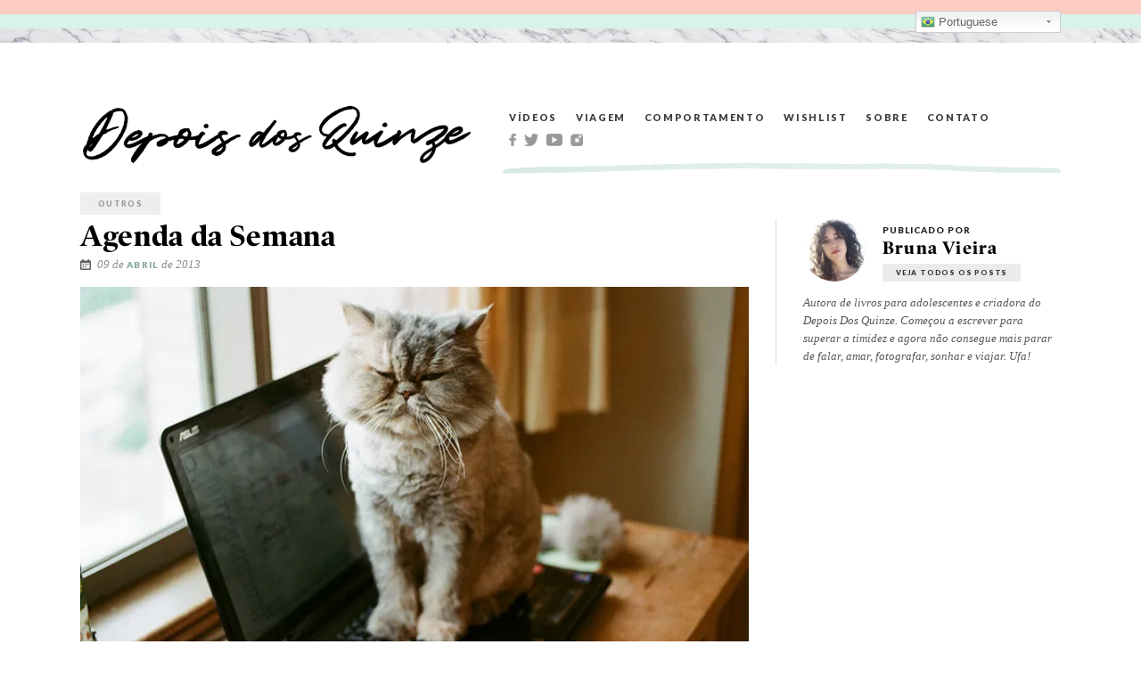

--- FILE ---
content_type: text/html; charset=UTF-8
request_url: https://www.depoisdosquinze.com/2013/04/09/agenda-da-semana-73/
body_size: 15152
content:
<!DOCTYPE html>
<!--[if lt IE 7]><html
class="no-js lt-ie9 lt-ie8 lt-ie7"> <![endif]-->
<!--[if IE 7]><html
class="no-js lt-ie9 lt-ie8"> <![endif]-->
<!--[if IE 8]><html
class="no-js lt-ie9"> <![endif]-->
<!--[if gt IE 8]><!--><html
class=no-js> <!--<![endif]--><head><meta
http-equiv="Content-Type" content="text/html; charset=UTF-8"><meta
http-equiv="X-UA-Compatible" content="IE=edge,chrome=1"><meta
http-equiv="imagetoolbar" content="no"><meta
name="viewport" content="width=device-width"><meta
name='robots' content='index, follow, max-image-preview:large, max-snippet:-1, max-video-preview:-1'><style>img:is([sizes="auto" i], [sizes^="auto," i]) { contain-intrinsic-size: 3000px 1500px }</style><title>Agenda da Semana</title><link
rel=canonical href=https://www.depoisdosquinze.com/2013/04/09/agenda-da-semana-73/ ><meta
property="og:locale" content="pt_BR"><meta
property="og:type" content="article"><meta
property="og:title" content="Agenda da Semana"><meta
property="og:description" content="Uma vez por semana nós divulgamos aqui no Depois Dos Quinze os concursos e sorteios que estão rolando nos blogs das leitoras ou site parceiros. Para aparecer aqui também, deixe nesse post um comentário com o link, nome do blog e o produto que será sorteado. Livro “Conselho de amiga” no A mesma essência Scrap Book no Coffee and Movies Livro &#8220;Esperando por Você&#8221; da autora Susane Colasanti no What He Thinks! 30 esmaltes no blog Pudim Engorda HeadPhone no Rebels Stylish Jaqueta de Couro Bege no By Garotas Paleta de 120 cores + Kit de Pinceis Lilás no Make-Lovers T-shirt no FefimFofum Paleta de 88 cores Jasmyne no Make-Lovers Batom Russian Red no Red Touch Livro O lado bom da vida + anel de cruz no Cabidismo Camisa de Cupcake e Anel de asa no Trash Girl Óculos de coração no Reviravoltta in Moda Pulseira Yandê Brasil no vitrine @ugust@ Livro Garota Exemplar, da Gillian Flynn no Recanto da Mi Kit Manicure no Sonhos de Verão Maxi Colar e Brinco no Guria do Século Passado Tênis Whoop da Ramarim no Resuminho Básico Vestido da Loja Leeds no Inventados e Recriados Livro “Conselho de amiga” no A mesma essência Duas blusas do Cisne Negro no Rainha da Simpatia Case para Celular Urso no Mãe Ao Cubo Clutch Navy no Kitsch Chic Óleo Extraordinário Elseve – Loreal Paris no Thais Gomes pink Kit MakeUp + Produtos Victoria`s Secret no Pink Woman Fashion Bolsa bege da Fellipe Krein no Ideias de Menina Colar e um anel de bigodinho no Fluffy Caveira Gliterinada Decorativa no Segura Minha Câmera"><meta
property="og:url" content="https://www.depoisdosquinze.com/2013/04/09/agenda-da-semana-73/"><meta
property="og:site_name" content="Depois Dos Quinze"><meta
property="article:publisher" content="https://www.facebook.com/depoisdosquinze"><meta
property="article:author" content="https://www.facebook.com/depoisdosquinze"><meta
property="article:published_time" content="2013-04-10T00:23:08+00:00"><meta
property="og:image" content="https://i0.wp.com/www.depoisdosquinze.com/app/uploads/2013/04/agenda-da-semana.jpg?fit=700%2C468&#038;ssl=1"><meta
property="og:image:width" content="700"><meta
property="og:image:height" content="468"><meta
property="og:image:type" content="image/jpeg"><meta
name="twitter:card" content="summary_large_image"><meta
name="twitter:creator" content="@https://twitter.com/brunavieira"><meta
name="twitter:site" content="@depoisdosquinze"><meta
name="twitter:label1" content="Written by"><meta
name="twitter:data1" content="Bruna Vieira"><meta
name="twitter:label2" content="Est. reading time"><meta
name="twitter:data2" content="1 minuto"> <script type=application/ld+json class=yoast-schema-graph>{"@context":"https://schema.org","@graph":[{"@type":"WebSite","@id":"https://www.depoisdosquinze.com/#website","url":"https://www.depoisdosquinze.com/","name":"Depois Dos Quinze","description":"Blog de fotografia, comportamento, viagens e estilo de vida","potentialAction":[{"@type":"SearchAction","target":{"@type":"EntryPoint","urlTemplate":"https://www.depoisdosquinze.com/?s={search_term_string}"},"query-input":"required name=search_term_string"}],"inLanguage":"pt-BR"},{"@type":"ImageObject","inLanguage":"pt-BR","@id":"https://www.depoisdosquinze.com/2013/04/09/agenda-da-semana-73/#primaryimage","url":"https://i0.wp.com/www.depoisdosquinze.com/app/uploads/2013/04/agenda-da-semana.jpg?fit=700%2C468&ssl=1","contentUrl":"https://i0.wp.com/www.depoisdosquinze.com/app/uploads/2013/04/agenda-da-semana.jpg?fit=700%2C468&ssl=1","width":700,"height":468},{"@type":"WebPage","@id":"https://www.depoisdosquinze.com/2013/04/09/agenda-da-semana-73/#webpage","url":"https://www.depoisdosquinze.com/2013/04/09/agenda-da-semana-73/","name":"Agenda da Semana","isPartOf":{"@id":"https://www.depoisdosquinze.com/#website"},"primaryImageOfPage":{"@id":"https://www.depoisdosquinze.com/2013/04/09/agenda-da-semana-73/#primaryimage"},"datePublished":"2013-04-10T00:23:08+00:00","dateModified":"2013-04-10T00:23:08+00:00","author":{"@id":"https://www.depoisdosquinze.com/#/schema/person/4471fea2abfd91fdfabcc96adf95f456"},"breadcrumb":{"@id":"https://www.depoisdosquinze.com/2013/04/09/agenda-da-semana-73/#breadcrumb"},"inLanguage":"pt-BR","potentialAction":[{"@type":"ReadAction","target":["https://www.depoisdosquinze.com/2013/04/09/agenda-da-semana-73/"]}]},{"@type":"BreadcrumbList","@id":"https://www.depoisdosquinze.com/2013/04/09/agenda-da-semana-73/#breadcrumb","itemListElement":[{"@type":"ListItem","position":1,"name":"Home","item":"https://www.depoisdosquinze.com/"},{"@type":"ListItem","position":2,"name":"Agenda da Semana"}]},{"@type":"Person","@id":"https://www.depoisdosquinze.com/#/schema/person/4471fea2abfd91fdfabcc96adf95f456","name":"Bruna Vieira","image":{"@type":"ImageObject","inLanguage":"pt-BR","@id":"https://www.depoisdosquinze.com/#/schema/person/image/","url":"https://secure.gravatar.com/avatar/f48e443225b20bdea5c40656ad102871?s=96&d=mm&r=g","contentUrl":"https://secure.gravatar.com/avatar/f48e443225b20bdea5c40656ad102871?s=96&d=mm&r=g","caption":"Bruna Vieira"},"description":"Autora de livros para adolescentes e criadora do Depois Dos Quinze. Começou a escrever para superar a timidez e agora não consegue mais parar de falar, amar, fotografar, sonhar e viajar. Ufa!","sameAs":["https://www.facebook.com/depoisdosquinze","https://www.instagram.com/depoisdosquinze/","https://twitter.com/https://twitter.com/brunavieira"],"url":"https://www.depoisdosquinze.com/author/admin/"}]}</script> <link
rel=dns-prefetch href=//i0.wp.com><link
rel=dns-prefetch href=//www.googletagmanager.com><link
rel=alternate type=application/rss+xml title="Feed de comentários para Depois Dos Quinze &raquo; Agenda da Semana" href=https://www.depoisdosquinze.com/2013/04/09/agenda-da-semana-73/feed/ ><link
rel=stylesheet id=gtranslate-style-css href=https://www.depoisdosquinze.com/app/plugins/gtranslate/gtranslate-style24.css type=text/css media=all><link
rel=stylesheet id=mcninja-post-transporter-css href=https://www.depoisdosquinze.com/app/plugins/infinite-transporter/transporter.css type=text/css media=all><link
rel=stylesheet id=wp-block-library-css href=https://www.depoisdosquinze.com/wp/wp-includes/css/dist/block-library/style.min.css type=text/css media=all><style id=wp-block-library-inline-css>.has-text-align-justify{text-align:justify;}</style><link
rel=stylesheet id=mediaelement-css href=https://www.depoisdosquinze.com/wp/wp-includes/js/mediaelement/mediaelementplayer-legacy.min.css type=text/css media=all><link
rel=stylesheet id=wp-mediaelement-css href=https://www.depoisdosquinze.com/wp/wp-includes/js/mediaelement/wp-mediaelement.min.css type=text/css media=all><link
rel=stylesheet id=convertkit-broadcasts-css href=https://www.depoisdosquinze.com/app/plugins/convertkit/resources/frontend/css/broadcasts.css type=text/css media=all><style id=classic-theme-styles-inline-css>/*! This file is auto-generated */
.wp-block-button__link{color:#fff;background-color:#32373c;border-radius:9999px;box-shadow:none;text-decoration:none;padding:calc(.667em + 2px) calc(1.333em + 2px);font-size:1.125em}.wp-block-file__button{background:#32373c;color:#fff;text-decoration:none}</style><style id=global-styles-inline-css>/*<![CDATA[*/:root{--wp--preset--aspect-ratio--square: 1;--wp--preset--aspect-ratio--4-3: 4/3;--wp--preset--aspect-ratio--3-4: 3/4;--wp--preset--aspect-ratio--3-2: 3/2;--wp--preset--aspect-ratio--2-3: 2/3;--wp--preset--aspect-ratio--16-9: 16/9;--wp--preset--aspect-ratio--9-16: 9/16;--wp--preset--color--black: #000000;--wp--preset--color--cyan-bluish-gray: #abb8c3;--wp--preset--color--white: #ffffff;--wp--preset--color--pale-pink: #f78da7;--wp--preset--color--vivid-red: #cf2e2e;--wp--preset--color--luminous-vivid-orange: #ff6900;--wp--preset--color--luminous-vivid-amber: #fcb900;--wp--preset--color--light-green-cyan: #7bdcb5;--wp--preset--color--vivid-green-cyan: #00d084;--wp--preset--color--pale-cyan-blue: #8ed1fc;--wp--preset--color--vivid-cyan-blue: #0693e3;--wp--preset--color--vivid-purple: #9b51e0;--wp--preset--gradient--vivid-cyan-blue-to-vivid-purple: linear-gradient(135deg,rgba(6,147,227,1) 0%,rgb(155,81,224) 100%);--wp--preset--gradient--light-green-cyan-to-vivid-green-cyan: linear-gradient(135deg,rgb(122,220,180) 0%,rgb(0,208,130) 100%);--wp--preset--gradient--luminous-vivid-amber-to-luminous-vivid-orange: linear-gradient(135deg,rgba(252,185,0,1) 0%,rgba(255,105,0,1) 100%);--wp--preset--gradient--luminous-vivid-orange-to-vivid-red: linear-gradient(135deg,rgba(255,105,0,1) 0%,rgb(207,46,46) 100%);--wp--preset--gradient--very-light-gray-to-cyan-bluish-gray: linear-gradient(135deg,rgb(238,238,238) 0%,rgb(169,184,195) 100%);--wp--preset--gradient--cool-to-warm-spectrum: linear-gradient(135deg,rgb(74,234,220) 0%,rgb(151,120,209) 20%,rgb(207,42,186) 40%,rgb(238,44,130) 60%,rgb(251,105,98) 80%,rgb(254,248,76) 100%);--wp--preset--gradient--blush-light-purple: linear-gradient(135deg,rgb(255,206,236) 0%,rgb(152,150,240) 100%);--wp--preset--gradient--blush-bordeaux: linear-gradient(135deg,rgb(254,205,165) 0%,rgb(254,45,45) 50%,rgb(107,0,62) 100%);--wp--preset--gradient--luminous-dusk: linear-gradient(135deg,rgb(255,203,112) 0%,rgb(199,81,192) 50%,rgb(65,88,208) 100%);--wp--preset--gradient--pale-ocean: linear-gradient(135deg,rgb(255,245,203) 0%,rgb(182,227,212) 50%,rgb(51,167,181) 100%);--wp--preset--gradient--electric-grass: linear-gradient(135deg,rgb(202,248,128) 0%,rgb(113,206,126) 100%);--wp--preset--gradient--midnight: linear-gradient(135deg,rgb(2,3,129) 0%,rgb(40,116,252) 100%);--wp--preset--font-size--small: 13px;--wp--preset--font-size--medium: 20px;--wp--preset--font-size--large: 36px;--wp--preset--font-size--x-large: 42px;--wp--preset--spacing--20: 0.44rem;--wp--preset--spacing--30: 0.67rem;--wp--preset--spacing--40: 1rem;--wp--preset--spacing--50: 1.5rem;--wp--preset--spacing--60: 2.25rem;--wp--preset--spacing--70: 3.38rem;--wp--preset--spacing--80: 5.06rem;--wp--preset--shadow--natural: 6px 6px 9px rgba(0, 0, 0, 0.2);--wp--preset--shadow--deep: 12px 12px 50px rgba(0, 0, 0, 0.4);--wp--preset--shadow--sharp: 6px 6px 0px rgba(0, 0, 0, 0.2);--wp--preset--shadow--outlined: 6px 6px 0px -3px rgba(255, 255, 255, 1), 6px 6px rgba(0, 0, 0, 1);--wp--preset--shadow--crisp: 6px 6px 0px rgba(0, 0, 0, 1);}:where(.is-layout-flex){gap: 0.5em;}:where(.is-layout-grid){gap: 0.5em;}body .is-layout-flex{display: flex;}.is-layout-flex{flex-wrap: wrap;align-items: center;}.is-layout-flex > :is(*, div){margin: 0;}body .is-layout-grid{display: grid;}.is-layout-grid > :is(*, div){margin: 0;}:where(.wp-block-columns.is-layout-flex){gap: 2em;}:where(.wp-block-columns.is-layout-grid){gap: 2em;}:where(.wp-block-post-template.is-layout-flex){gap: 1.25em;}:where(.wp-block-post-template.is-layout-grid){gap: 1.25em;}.has-black-color{color: var(--wp--preset--color--black) !important;}.has-cyan-bluish-gray-color{color: var(--wp--preset--color--cyan-bluish-gray) !important;}.has-white-color{color: var(--wp--preset--color--white) !important;}.has-pale-pink-color{color: var(--wp--preset--color--pale-pink) !important;}.has-vivid-red-color{color: var(--wp--preset--color--vivid-red) !important;}.has-luminous-vivid-orange-color{color: var(--wp--preset--color--luminous-vivid-orange) !important;}.has-luminous-vivid-amber-color{color: var(--wp--preset--color--luminous-vivid-amber) !important;}.has-light-green-cyan-color{color: var(--wp--preset--color--light-green-cyan) !important;}.has-vivid-green-cyan-color{color: var(--wp--preset--color--vivid-green-cyan) !important;}.has-pale-cyan-blue-color{color: var(--wp--preset--color--pale-cyan-blue) !important;}.has-vivid-cyan-blue-color{color: var(--wp--preset--color--vivid-cyan-blue) !important;}.has-vivid-purple-color{color: var(--wp--preset--color--vivid-purple) !important;}.has-black-background-color{background-color: var(--wp--preset--color--black) !important;}.has-cyan-bluish-gray-background-color{background-color: var(--wp--preset--color--cyan-bluish-gray) !important;}.has-white-background-color{background-color: var(--wp--preset--color--white) !important;}.has-pale-pink-background-color{background-color: var(--wp--preset--color--pale-pink) !important;}.has-vivid-red-background-color{background-color: var(--wp--preset--color--vivid-red) !important;}.has-luminous-vivid-orange-background-color{background-color: var(--wp--preset--color--luminous-vivid-orange) !important;}.has-luminous-vivid-amber-background-color{background-color: var(--wp--preset--color--luminous-vivid-amber) !important;}.has-light-green-cyan-background-color{background-color: var(--wp--preset--color--light-green-cyan) !important;}.has-vivid-green-cyan-background-color{background-color: var(--wp--preset--color--vivid-green-cyan) !important;}.has-pale-cyan-blue-background-color{background-color: var(--wp--preset--color--pale-cyan-blue) !important;}.has-vivid-cyan-blue-background-color{background-color: var(--wp--preset--color--vivid-cyan-blue) !important;}.has-vivid-purple-background-color{background-color: var(--wp--preset--color--vivid-purple) !important;}.has-black-border-color{border-color: var(--wp--preset--color--black) !important;}.has-cyan-bluish-gray-border-color{border-color: var(--wp--preset--color--cyan-bluish-gray) !important;}.has-white-border-color{border-color: var(--wp--preset--color--white) !important;}.has-pale-pink-border-color{border-color: var(--wp--preset--color--pale-pink) !important;}.has-vivid-red-border-color{border-color: var(--wp--preset--color--vivid-red) !important;}.has-luminous-vivid-orange-border-color{border-color: var(--wp--preset--color--luminous-vivid-orange) !important;}.has-luminous-vivid-amber-border-color{border-color: var(--wp--preset--color--luminous-vivid-amber) !important;}.has-light-green-cyan-border-color{border-color: var(--wp--preset--color--light-green-cyan) !important;}.has-vivid-green-cyan-border-color{border-color: var(--wp--preset--color--vivid-green-cyan) !important;}.has-pale-cyan-blue-border-color{border-color: var(--wp--preset--color--pale-cyan-blue) !important;}.has-vivid-cyan-blue-border-color{border-color: var(--wp--preset--color--vivid-cyan-blue) !important;}.has-vivid-purple-border-color{border-color: var(--wp--preset--color--vivid-purple) !important;}.has-vivid-cyan-blue-to-vivid-purple-gradient-background{background: var(--wp--preset--gradient--vivid-cyan-blue-to-vivid-purple) !important;}.has-light-green-cyan-to-vivid-green-cyan-gradient-background{background: var(--wp--preset--gradient--light-green-cyan-to-vivid-green-cyan) !important;}.has-luminous-vivid-amber-to-luminous-vivid-orange-gradient-background{background: var(--wp--preset--gradient--luminous-vivid-amber-to-luminous-vivid-orange) !important;}.has-luminous-vivid-orange-to-vivid-red-gradient-background{background: var(--wp--preset--gradient--luminous-vivid-orange-to-vivid-red) !important;}.has-very-light-gray-to-cyan-bluish-gray-gradient-background{background: var(--wp--preset--gradient--very-light-gray-to-cyan-bluish-gray) !important;}.has-cool-to-warm-spectrum-gradient-background{background: var(--wp--preset--gradient--cool-to-warm-spectrum) !important;}.has-blush-light-purple-gradient-background{background: var(--wp--preset--gradient--blush-light-purple) !important;}.has-blush-bordeaux-gradient-background{background: var(--wp--preset--gradient--blush-bordeaux) !important;}.has-luminous-dusk-gradient-background{background: var(--wp--preset--gradient--luminous-dusk) !important;}.has-pale-ocean-gradient-background{background: var(--wp--preset--gradient--pale-ocean) !important;}.has-electric-grass-gradient-background{background: var(--wp--preset--gradient--electric-grass) !important;}.has-midnight-gradient-background{background: var(--wp--preset--gradient--midnight) !important;}.has-small-font-size{font-size: var(--wp--preset--font-size--small) !important;}.has-medium-font-size{font-size: var(--wp--preset--font-size--medium) !important;}.has-large-font-size{font-size: var(--wp--preset--font-size--large) !important;}.has-x-large-font-size{font-size: var(--wp--preset--font-size--x-large) !important;}
:where(.wp-block-post-template.is-layout-flex){gap: 1.25em;}:where(.wp-block-post-template.is-layout-grid){gap: 1.25em;}
:where(.wp-block-columns.is-layout-flex){gap: 2em;}:where(.wp-block-columns.is-layout-grid){gap: 2em;}
:root :where(.wp-block-pullquote){font-size: 1.5em;line-height: 1.6;}/*]]>*/</style><link
rel=stylesheet id=malinky-ajax-pagination-css href=https://www.depoisdosquinze.com/app/plugins/malinky-ajax-pagination/css/style.css type=text/css media=all><link
rel=stylesheet id=normalize_css-css href=https://www.depoisdosquinze.com/app/themes/depoisdeyoung/css/normalize.css type=text/css media=all><link
rel=stylesheet id=roots_css-css href=https://www.depoisdosquinze.com/app/themes/depoisdeyoung/style.css type=text/css media=all><link
rel=stylesheet id=jetpack_css-css href=https://www.depoisdosquinze.com/app/plugins/jetpack/css/jetpack.css type=text/css media=all> <script src=https://www.depoisdosquinze.com/wp/wp-includes/js/jquery/jquery.min.js id=jquery-core-js></script> <script src=https://www.depoisdosquinze.com/wp/wp-includes/js/jquery/jquery-migrate.min.js id=jquery-migrate-js></script> <link
rel=https://api.w.org/ href=https://www.depoisdosquinze.com/wp-json/ ><link
rel=alternate title=JSON type=application/json href=https://www.depoisdosquinze.com/wp-json/wp/v2/posts/25382><link
rel=EditURI type=application/rsd+xml title=RSD href=https://www.depoisdosquinze.com/wp/xmlrpc.php?rsd><meta
name="generator" content="WordPress 6.7.2"><link
rel=shortlink href='https://www.depoisdosquinze.com/?p=25382'><link
rel=alternate title="oEmbed (JSON)" type=application/json+oembed href="https://www.depoisdosquinze.com/wp-json/oembed/1.0/embed?url=https%3A%2F%2Fwww.depoisdosquinze.com%2F2013%2F04%2F09%2Fagenda-da-semana-73%2F"><link
rel=alternate title="oEmbed (XML)" type=text/xml+oembed href="https://www.depoisdosquinze.com/wp-json/oembed/1.0/embed?url=https%3A%2F%2Fwww.depoisdosquinze.com%2F2013%2F04%2F09%2Fagenda-da-semana-73%2F&#038;format=xml"><meta
name="generator" content="Site Kit by Google 1.146.0"><style>img#wpstats{display:none}</style> <script>/*<![CDATA[*/( function( w, d, s, l, i ) {
				w[l] = w[l] || [];
				w[l].push( {'gtm.start': new Date().getTime(), event: 'gtm.js'} );
				var f = d.getElementsByTagName( s )[0],
					j = d.createElement( s ), dl = l != 'dataLayer' ? '&l=' + l : '';
				j.async = true;
				j.src = 'https://www.googletagmanager.com/gtm.js?id=' + i + dl;
				f.parentNode.insertBefore( j, f );
			} )( window, document, 'script', 'dataLayer', 'GTM-WR5GHVP' );/*]]>*/</script> </head><body
class="post-template-default single single-post postid-25382 single-format-standard infinite-scroll neverending"><div
id=fb-root></div> <script>(function($) {
      window.fbAsyncInit = function() {
        FB.init({
          appId: '',
          xfbml: true,
          version: 'v2.3'
        });
      };

      (function(d, s, id) {
        var js, fjs = d.getElementsByTagName(s)[0];
        if (d.getElementById(id)) {
          return;
        }
        js = d.createElement(s);
        js.id = id;
        js.src = "//connect.facebook.net/en_US/sdk.js";
        fjs.parentNode.insertBefore(js, fjs);
      }(document, 'script', 'facebook-jssdk'));
    })(jQuery);</script> <a
href=# id=back-to-top title="Voltar ao topo"></a><div
class=lines><div
class=rosa></div><div
class=verde><div
class=hold><div
class=traducao>
<style>.switcher {font-family:Arial;font-size:10pt;text-align:left;cursor:pointer;overflow:hidden;width:163px;line-height:17px;}
.switcher a {text-decoration:none;display:block;font-size:10pt;-webkit-box-sizing:content-box;-moz-box-sizing:content-box;box-sizing:content-box;}
.switcher a img {vertical-align:middle;display:inline;border:0;padding:0;margin:0;opacity:0.8;}
.switcher a:hover img {opacity:1;}
.switcher .selected {background:#FFFFFF url(//www.depoisdosquinze.com/app/plugins/gtranslate/switcher.png) repeat-x;position:relative;z-index:9999;}
.switcher .selected a {border:1px solid #CCCCCC;background:url(//www.depoisdosquinze.com/app/plugins/gtranslate/arrow_down.png) 146px center no-repeat;color:#666666;padding:3px 5px;width:151px;}
.switcher .selected a.open {background-image:url(//www.depoisdosquinze.com/app/plugins/gtranslate/arrow_up.png)}
.switcher .selected a:hover {background:#F0F0F0 url(//www.depoisdosquinze.com/app/plugins/gtranslate/arrow_down.png) 146px center no-repeat;}
.switcher .option {position:relative;z-index:9998;border-left:1px solid #CCCCCC;border-right:1px solid #CCCCCC;border-bottom:1px solid #CCCCCC;background-color:#EEEEEE;display:none;width:161px;max-height:198px;-webkit-box-sizing:content-box;-moz-box-sizing:content-box;box-sizing:content-box;overflow-y:auto;overflow-x:hidden;}
.switcher .option a {color:#000;padding:3px 5px;}
.switcher .option a:hover {background:#FFC;}
.switcher .option a.selected {background:#FFC;}
#selected_lang_name {float: none;}
.l_name {float: none !important;margin: 0;}
.switcher .option::-webkit-scrollbar-track{-webkit-box-shadow:inset 0 0 3px rgba(0,0,0,0.3);border-radius:5px;background-color:#F5F5F5;}
.switcher .option::-webkit-scrollbar {width:5px;}
.switcher .option::-webkit-scrollbar-thumb {border-radius:5px;-webkit-box-shadow: inset 0 0 3px rgba(0,0,0,.3);background-color:#888;}</style><div
class="switcher notranslate"><div
class=selected>
<a
href=# onclick="return false;"><img
src=//www.depoisdosquinze.com/app/plugins/gtranslate/flags/16/pt-br.png height=16 width=16 alt=pt> Portuguese</a></div><div
class=option>
<a
href=# onclick="doGTranslate('pt|en');jQuery('div.switcher div.selected a').html(jQuery(this).html());return false;" title=English class=nturl><img
data-gt-lazy-src=//www.depoisdosquinze.com/app/plugins/gtranslate/flags/16/en-us.png height=16 width=16 alt=en> English</a><a
href=# onclick="doGTranslate('pt|fr');jQuery('div.switcher div.selected a').html(jQuery(this).html());return false;" title=French class=nturl><img
data-gt-lazy-src=//www.depoisdosquinze.com/app/plugins/gtranslate/flags/16/fr.png height=16 width=16 alt=fr> French</a><a
href=# onclick="doGTranslate('pt|pt');jQuery('div.switcher div.selected a').html(jQuery(this).html());return false;" title=Portuguese class="nturl selected"><img
data-gt-lazy-src=//www.depoisdosquinze.com/app/plugins/gtranslate/flags/16/pt-br.png height=16 width=16 alt=pt> Portuguese</a><a
href=# onclick="doGTranslate('pt|es');jQuery('div.switcher div.selected a').html(jQuery(this).html());return false;" title=Spanish class=nturl><img
data-gt-lazy-src=//www.depoisdosquinze.com/app/plugins/gtranslate/flags/16/es.png height=16 width=16 alt=es> Spanish</a></div></div> <script>jQuery('.switcher .selected').click(function() {jQuery('.switcher .option a img').each(function() {if(!jQuery(this)[0].hasAttribute('src'))jQuery(this).attr('src', jQuery(this).attr('data-gt-lazy-src'))});if(!(jQuery('.switcher .option').is(':visible'))) {jQuery('.switcher .option').stop(true,true).delay(100).slideDown(500);jQuery('.switcher .selected a').toggleClass('open')}});
jQuery('.switcher .option').bind('mousewheel', function(e) {var options = jQuery('.switcher .option');if(options.is(':visible'))options.scrollTop(options.scrollTop() - e.originalEvent.wheelDelta);return false;});
jQuery('body').not('.switcher').click(function(e) {if(jQuery('.switcher .option').is(':visible') && e.target != jQuery('.switcher .option').get(0)) {jQuery('.switcher .option').stop(true,true).delay(100).slideUp(500);jQuery('.switcher .selected a').toggleClass('open')}});</script> <style>#goog-gt-tt {display:none !important;}
.goog-te-banner-frame {display:none !important;}
.goog-te-menu-value:hover {text-decoration:none !important;}
.goog-text-highlight {background-color:transparent !important;box-shadow:none !important;}
body {top:0 !important;}
#google_translate_element2 {display:none!important;}</style><div
id=google_translate_element2></div> <script>function googleTranslateElementInit2() {new google.translate.TranslateElement({pageLanguage: 'pt',autoDisplay: false}, 'google_translate_element2');}</script><script src="//translate.google.com/translate_a/element.js?cb=googleTranslateElementInit2"></script> <script>function GTranslateGetCurrentLang() {var keyValue = document['cookie'].match('(^|;) ?googtrans=([^;]*)(;|$)');return keyValue ? keyValue[2].split('/')[2] : null;}
function GTranslateFireEvent(element,event){try{if(document.createEventObject){var evt=document.createEventObject();element.fireEvent('on'+event,evt)}else{var evt=document.createEvent('HTMLEvents');evt.initEvent(event,true,true);element.dispatchEvent(evt)}}catch(e){}}
function doGTranslate(lang_pair){if(lang_pair.value)lang_pair=lang_pair.value;if(lang_pair=='')return;var lang=lang_pair.split('|')[1];if(GTranslateGetCurrentLang() == null && lang == lang_pair.split('|')[0])return;var teCombo;var sel=document.getElementsByTagName('select');for(var i=0;i<sel.length;i++)if(/goog-te-combo/.test(sel[i].className)){teCombo=sel[i];break;}if(document.getElementById('google_translate_element2')==null||document.getElementById('google_translate_element2').innerHTML.length==0||teCombo.length==0||teCombo.innerHTML.length==0){setTimeout(function(){doGTranslate(lang_pair)},500)}else{teCombo.value=lang;GTranslateFireEvent(teCombo,'change');GTranslateFireEvent(teCombo,'change')}}
if(GTranslateGetCurrentLang() != null)jQuery(document).ready(function() {var lang_html = jQuery('div.switcher div.option').find('img[alt="'+GTranslateGetCurrentLang()+'"]').parent().html();if(typeof lang_html != 'undefined')jQuery('div.switcher div.selected a').html(lang_html.replace('data-gt-lazy-', ''));});</script> </div></div></div><div
class=marmore></div></div><div
class=hold><div
class=header><div
class=fixa><div
class=hold><div
class=bottom></div>
<a
href=https://www.depoisdosquinze.com><div
class=logo><img
src=https://www.depoisdosquinze.com/app/themes/depoisdeyoung/images/logo.png></div>
</a><div
class=navegar>Navegar <span></span></div><ul
class=menu id=menu>
<a
href=https://www.depoisdosquinze.com/category/videos/ >
<li
class=menu-link>Vídeos</li>
</a>
<a
href=https://www.depoisdosquinze.com/guia-de-viagem>
<li
class=menu-link>Viagem</li>
</a>
<a
href=https://www.depoisdosquinze.com/category/comportamento/ >
<li
class=menu-link>Comportamento</li>
</a>
<a
href=https://www.depoisdosquinze.com/wishlist/ >
<li
class=menu-link>Wishlist</li>
</a>
<a
href=https://www.depoisdosquinze.com/sobre/ >
<li
class=menu-link>Sobre</li>
</a>
<a
href=https://www.depoisdosquinze.com/contato/ >
<li
class=menu-link>Contato</li>
</a>
<li
class=social><a
href=https://www.facebook.com/depoisdosquinze target=_blank><div
class="rede fb"></div>
</a>
<a
href=https://twitter.com/depoisdosquinze target=_blank><div
class="rede tw"></div>
</a>
<a
href=https://www.youtube.com/depoisdosquinze target=_blank><div
class="rede yt"></div>
</a>
<a
href=https://instagram.com/brunavieira/ target=_blank><div
class="rede ig"></div>
</a>
</li><div
class=search><form
role=search method=get action=https://www.depoisdosquinze.com>
<input
type=text value name=s class=input placeholder="digite o que você procura">
<input
type=submit class=submit value=" "></form></div><div
class=traducao><style>.switcher {font-family:Arial;font-size:10pt;text-align:left;cursor:pointer;overflow:hidden;width:163px;line-height:17px;}
.switcher a {text-decoration:none;display:block;font-size:10pt;-webkit-box-sizing:content-box;-moz-box-sizing:content-box;box-sizing:content-box;}
.switcher a img {vertical-align:middle;display:inline;border:0;padding:0;margin:0;opacity:0.8;}
.switcher a:hover img {opacity:1;}
.switcher .selected {background:#FFFFFF url(//www.depoisdosquinze.com/app/plugins/gtranslate/switcher.png) repeat-x;position:relative;z-index:9999;}
.switcher .selected a {border:1px solid #CCCCCC;background:url(//www.depoisdosquinze.com/app/plugins/gtranslate/arrow_down.png) 146px center no-repeat;color:#666666;padding:3px 5px;width:151px;}
.switcher .selected a.open {background-image:url(//www.depoisdosquinze.com/app/plugins/gtranslate/arrow_up.png)}
.switcher .selected a:hover {background:#F0F0F0 url(//www.depoisdosquinze.com/app/plugins/gtranslate/arrow_down.png) 146px center no-repeat;}
.switcher .option {position:relative;z-index:9998;border-left:1px solid #CCCCCC;border-right:1px solid #CCCCCC;border-bottom:1px solid #CCCCCC;background-color:#EEEEEE;display:none;width:161px;max-height:198px;-webkit-box-sizing:content-box;-moz-box-sizing:content-box;box-sizing:content-box;overflow-y:auto;overflow-x:hidden;}
.switcher .option a {color:#000;padding:3px 5px;}
.switcher .option a:hover {background:#FFC;}
.switcher .option a.selected {background:#FFC;}
#selected_lang_name {float: none;}
.l_name {float: none !important;margin: 0;}
.switcher .option::-webkit-scrollbar-track{-webkit-box-shadow:inset 0 0 3px rgba(0,0,0,0.3);border-radius:5px;background-color:#F5F5F5;}
.switcher .option::-webkit-scrollbar {width:5px;}
.switcher .option::-webkit-scrollbar-thumb {border-radius:5px;-webkit-box-shadow: inset 0 0 3px rgba(0,0,0,.3);background-color:#888;}</style><div
class="switcher notranslate"><div
class=selected>
<a
href=# onclick="return false;"><img
src=//www.depoisdosquinze.com/app/plugins/gtranslate/flags/16/pt-br.png height=16 width=16 alt=pt> Portuguese</a></div><div
class=option>
<a
href=# onclick="doGTranslate('pt|en');jQuery('div.switcher div.selected a').html(jQuery(this).html());return false;" title=English class=nturl><img
data-gt-lazy-src=//www.depoisdosquinze.com/app/plugins/gtranslate/flags/16/en-us.png height=16 width=16 alt=en> English</a><a
href=# onclick="doGTranslate('pt|fr');jQuery('div.switcher div.selected a').html(jQuery(this).html());return false;" title=French class=nturl><img
data-gt-lazy-src=//www.depoisdosquinze.com/app/plugins/gtranslate/flags/16/fr.png height=16 width=16 alt=fr> French</a><a
href=# onclick="doGTranslate('pt|pt');jQuery('div.switcher div.selected a').html(jQuery(this).html());return false;" title=Portuguese class="nturl selected"><img
data-gt-lazy-src=//www.depoisdosquinze.com/app/plugins/gtranslate/flags/16/pt-br.png height=16 width=16 alt=pt> Portuguese</a><a
href=# onclick="doGTranslate('pt|es');jQuery('div.switcher div.selected a').html(jQuery(this).html());return false;" title=Spanish class=nturl><img
data-gt-lazy-src=//www.depoisdosquinze.com/app/plugins/gtranslate/flags/16/es.png height=16 width=16 alt=es> Spanish</a></div></div> <script>jQuery('.switcher .selected').click(function() {jQuery('.switcher .option a img').each(function() {if(!jQuery(this)[0].hasAttribute('src'))jQuery(this).attr('src', jQuery(this).attr('data-gt-lazy-src'))});if(!(jQuery('.switcher .option').is(':visible'))) {jQuery('.switcher .option').stop(true,true).delay(100).slideDown(500);jQuery('.switcher .selected a').toggleClass('open')}});
jQuery('.switcher .option').bind('mousewheel', function(e) {var options = jQuery('.switcher .option');if(options.is(':visible'))options.scrollTop(options.scrollTop() - e.originalEvent.wheelDelta);return false;});
jQuery('body').not('.switcher').click(function(e) {if(jQuery('.switcher .option').is(':visible') && e.target != jQuery('.switcher .option').get(0)) {jQuery('.switcher .option').stop(true,true).delay(100).slideUp(500);jQuery('.switcher .selected a').toggleClass('open')}});</script> <style>#goog-gt-tt {display:none !important;}
.goog-te-banner-frame {display:none !important;}
.goog-te-menu-value:hover {text-decoration:none !important;}
.goog-text-highlight {background-color:transparent !important;box-shadow:none !important;}
body {top:0 !important;}
#google_translate_element2 {display:none!important;}</style><div
id=google_translate_element2></div> <script>function googleTranslateElementInit2() {new google.translate.TranslateElement({pageLanguage: 'pt',autoDisplay: false}, 'google_translate_element2');}</script><script src="//translate.google.com/translate_a/element.js?cb=googleTranslateElementInit2"></script> <script>function GTranslateGetCurrentLang() {var keyValue = document['cookie'].match('(^|;) ?googtrans=([^;]*)(;|$)');return keyValue ? keyValue[2].split('/')[2] : null;}
function GTranslateFireEvent(element,event){try{if(document.createEventObject){var evt=document.createEventObject();element.fireEvent('on'+event,evt)}else{var evt=document.createEvent('HTMLEvents');evt.initEvent(event,true,true);element.dispatchEvent(evt)}}catch(e){}}
function doGTranslate(lang_pair){if(lang_pair.value)lang_pair=lang_pair.value;if(lang_pair=='')return;var lang=lang_pair.split('|')[1];if(GTranslateGetCurrentLang() == null && lang == lang_pair.split('|')[0])return;var teCombo;var sel=document.getElementsByTagName('select');for(var i=0;i<sel.length;i++)if(/goog-te-combo/.test(sel[i].className)){teCombo=sel[i];break;}if(document.getElementById('google_translate_element2')==null||document.getElementById('google_translate_element2').innerHTML.length==0||teCombo.length==0||teCombo.innerHTML.length==0){setTimeout(function(){doGTranslate(lang_pair)},500)}else{teCombo.value=lang;GTranslateFireEvent(teCombo,'change');GTranslateFireEvent(teCombo,'change')}}
if(GTranslateGetCurrentLang() != null)jQuery(document).ready(function() {var lang_html = jQuery('div.switcher div.option').find('img[alt="'+GTranslateGetCurrentLang()+'"]').parent().html();if(typeof lang_html != 'undefined')jQuery('div.switcher div.selected a').html(lang_html.replace('data-gt-lazy-', ''));});</script> </div></ul><div
class=clear></div></div></div></div><div
class=autopost><div
class=autoauto><div
class="content contentsingle"><div
class=interno><div
class=head><div
class="categoria first"><span><a
href=https://www.depoisdosquinze.com/category/outros/ >Outros</a></span></div>
<a
href=https://www.depoisdosquinze.com/2013/04/09/agenda-da-semana-73/ ><h1>Agenda da Semana</h1>
</a><div
class=infos><div
class=data>09 de <b>abril</b> de 2013</div></div></div><div
class=titulofixo><div
class=left><span>você está lendo</span> Agenda da Semana</div><div
class=right><div
class=socialshare>
<a
onclick="return !window.open(this.href, 'Facebook', 'width=500,height=300,top=200,left=200')" href="https://www.facebook.com/sharer/sharer.php?u=https://www.depoisdosquinze.com/2013/04/09/agenda-da-semana-73/"><div
class="rede fb"></div></a>
<a
onclick="return !window.open(this.href, 'Twitter', 'width=500,height=300,top=200,left=200')" href="https://twitter.com/home?status=Agenda+da+Semana https://www.depoisdosquinze.com/2013/04/09/agenda-da-semana-73/"><div
class="rede tw"></div></a>
<a
onclick="return !window.open(this.href, 'Pinterest', 'width=500,height=500,top=200,left=200')" href="https://www.pinterest.com/pin/create/button/?url=https://www.depoisdosquinze.com/2013/04/09/agenda-da-semana-73/&media=https://i0.wp.com/www.depoisdosquinze.com/app/uploads/2013/04/agenda-da-semana.jpg?fit=700%2C468&ssl=1&description=" target=_blank class="pinterest-anchor pinterest-hidden"><div
class="rede pin3"></div></a></div><div
class=clear></div></div></div><div
class=conteudo><p><a
href="https://i0.wp.com/www.depoisdosquinze.com/app/uploads/2013/04/agenda-da-semana.jpg?ssl=1"><img
decoding=async data-attachment-id=25383 data-permalink=https://www.depoisdosquinze.com/2013/04/09/agenda-da-semana-73/agenda-da-semana-73/ data-orig-file="https://i0.wp.com/www.depoisdosquinze.com/app/uploads/2013/04/agenda-da-semana.jpg?fit=700%2C468&amp;ssl=1" data-orig-size=700,468 data-comments-opened=1 data-image-meta={&quot;aperture&quot;:&quot;0&quot;,&quot;credit&quot;:&quot;&quot;,&quot;camera&quot;:&quot;&quot;,&quot;caption&quot;:&quot;&quot;,&quot;created_timestamp&quot;:&quot;0&quot;,&quot;copyright&quot;:&quot;&quot;,&quot;focal_length&quot;:&quot;0&quot;,&quot;iso&quot;:&quot;0&quot;,&quot;shutter_speed&quot;:&quot;0&quot;,&quot;title&quot;:&quot;&quot;,&quot;orientation&quot;:&quot;1&quot;} data-image-title=agenda-da-semana data-image-description data-image-caption data-medium-file="https://i0.wp.com/www.depoisdosquinze.com/app/uploads/2013/04/agenda-da-semana.jpg?fit=300%2C201&amp;ssl=1" data-large-file="https://i0.wp.com/www.depoisdosquinze.com/app/uploads/2013/04/agenda-da-semana.jpg?fit=700%2C468&amp;ssl=1" class="aligncenter size-full wp-image-25383" alt=agenda-da-semana src="https://i0.wp.com/www.depoisdosquinze.com/app/uploads/2013/04/agenda-da-semana.jpg?resize=700%2C468&#038;ssl=1" width=700 height=468 srcset="https://i0.wp.com/www.depoisdosquinze.com/app/uploads/2013/04/agenda-da-semana.jpg?w=700&amp;ssl=1 700w, https://i0.wp.com/www.depoisdosquinze.com/app/uploads/2013/04/agenda-da-semana.jpg?resize=300%2C201&amp;ssl=1 300w" sizes="(max-width: 700px) 100vw, 700px" / loading=lazy data-recalc-dims=1></a></p><p>Uma vez por semana nós divulgamos aqui no Depois Dos Quinze os concursos e sorteios que estão rolando nos blogs das leitoras ou site parceiros. Para aparecer aqui também, deixe nesse post um comentário com o link, nome do blog e o produto que será sorteado.</p><p>Livro “Conselho de amiga” no <a
href=http://amesmaessencia.blogspot.com.br/2013/03/sorteio-sorteio-sorteio.html>A mesma essência</a><br>
Scrap Book no <a
href=http://www.coffeeandmovies.com.br/2013/03/promocao-ganhe-um-scrap-book-na-fan.html>Coffee and Movies</a><br>
Livro &#8220;Esperando por Você&#8221; da autora Susane Colasanti no <a
href=http://www.whathethinks.com.br/2013/03/promocao-esperando-por-voce-susane.html>What He Thinks!</a><br>
30 esmaltes no blog <a
href=http://www.pudimengorda.com.br/2013/03/sorteio-30-esmaltes.html>Pudim Engorda</a><br>
HeadPhone no <a
href=http://rebelstylish.blogspot.com.br/2013/02/sorteio.html#comment-form>Rebels Stylish</a><br>
Jaqueta de Couro Bege no <a
href=http://bygarotas.blogspot.com.br/2013/03/sorteio-jaqueta-wendy.html>By Garotas</a><br>
Paleta de 120 cores + Kit de Pinceis Lilás no <a href="https://make-lovers.blogspot.com/2013/03/sorteio-make-lovers-bellatrix-encomendas.html">Make-Lovers</a><br>
T-shirt no <a
href=http://www.fefimfofum.com/2013/03/sorteio-t-shirt-chiuaua.html>FefimFofum</a><br>
Paleta de 88 cores Jasmyne no <a href="https://make-lovers.blogspot.com/2013/03/sorteio-make-lovers-fix-essence.html">Make-Lovers</a><br>
Batom Russian Red no <a
href=http://www.redtouch.com.br/2013/04/sorteio-2-mil-likes-na-fan-page-do-red.html>Red Touch</a><br>
Livro O lado bom da vida + anel de cruz no <a
href=http://www.cabidismo.com.br/2013/04/sorteio-cabidismo-o-lado-bom-da-vida.html>Cabidismo</a><br>
Camisa de Cupcake e Anel de asa no <a
href=http://hanna-moura.blogspot.com.br/2013/03/parceria-la-bella-acessorios-sorteio.html>Trash Girl</a><br>
Óculos de coração no <a
href=" http://www.reviravoltta.com/2013/03/sorteio-oculos-de-coracao.html">Reviravoltta in Moda</a><br>
Pulseira Yandê Brasil no <a
href=http://www.vitrineaugusta.com/2013/04/1-sorteio-abril13-no-blog-v-uma.html>vitrine @ugust@</a><br>
Livro Garota Exemplar, da Gillian Flynn no <a
href=http://www.recantodami.com/2013/03/promocao-garota-exemplar.html>Recanto da Mi</a><br>
Kit Manicure no <a
href=http://sonhosemumanoitedeveraao.blogspot.com.br/2013/02/sorteio-6-meses.html>Sonhos de Verão</a><br>
Maxi Colar e Brinco no Guria do <a
href=http://guriadoseculopassado.blogspot.com.br/2013/03/sorteio.html>Século Passado</a><br>
Tênis Whoop da Ramarim no <a
href=http://www.resuminhobasico.com/moda/tenis-whoop-ramarim>Resuminho Básico</a><br>
Vestido da Loja Leeds no <a
href=http://inventadoserecriados.blogspot.com.br/2013/03/sorteio-loja-leeds-vestido.html>Inventados e Recriados</a><br>
Livro “Conselho de amiga” no <a
href=http://amesmaessencia.blogspot.com.br/2013/03/sorteio-sorteio-sorteio.html>A mesma essência</a><br>
Duas blusas do Cisne Negro no <a
href=http://rainhadasimpatia.blogspot.com.br/2013/04/sorteio-blusas-do-cisne-negro.html>Rainha da Simpatia</a><br>
Case para Celular Urso no <a
href=http://maeaocubo.com.br/sorteio-capinha-para-celular-urso/ >Mãe Ao Cubo</a><br>
Clutch Navy no <a
href=http://www.kitschchic.com/sorteio-clutch-estilo-navy-by-vanilla-pepper/ >Kitsch Chic</a><br>
Óleo Extraordinário Elseve – Loreal Paris no <a
href=http://thaisgomespink.blogspot.com.br/2013/02/sorteio-oleo-extraordinario-elseve.html>Thais Gomes pink</a><br>
Kit MakeUp + Produtos Victoria`s Secret no <a
href=http://www.pinkwomanfashion.com/2013/03/sorteio-ursulapinkwoman-vloogsemnome.html>Pink Woman Fashion</a><br>
Bolsa bege da Fellipe Krein no <a
href=http://www.ideiasdemenina.com/sorteio-de-1-ano-e-4-meses/ >Ideias de Menina</a><br>
Colar e um anel de bigodinho no <a
href=http://fluffy.com.br/2013/03/parceria-e-sorteio-com-a-loja-eu-e-minha-biju/ >Fluffy</a><br>
Caveira Gliterinada Decorativa no <a
href=http://www.seguraminhacamera.com/2013/04/voltei.html>Segura Minha Câmera</a></p></div><div
class=postfooter><div
class=socialshare>
<a
onclick="return !window.open(this.href, 'Facebook', 'width=500,height=300,top=200,left=200')" href="https://www.facebook.com/sharer/sharer.php?u=https://www.depoisdosquinze.com/2013/04/09/agenda-da-semana-73/"><div
class="rede fb"></div>
</a>
<a
onclick="return !window.open(this.href, 'Twitter', 'width=500,height=300,top=200,left=200')" href="https://twitter.com/home?status=Agenda+da+Semana https://www.depoisdosquinze.com/2013/04/09/agenda-da-semana-73/"><div
class="rede tw"></div>
</a>
<a
onclick="return !window.open(this.href, 'Pinterest', 'width=500,height=500,top=200,left=200')" href="httpa://www.pinterest.com/pin/create/button/?url=https://www.depoisdosquinze.com/2013/04/09/agenda-da-semana-73/&media=https://i0.wp.com/www.depoisdosquinze.com/app/uploads/2013/04/agenda-da-semana.jpg?fit=700%2C468&ssl=1&description=" target=_blank class="pinterest-anchor pinterest-hidden"><div
class="rede pin3"></div>
</a>
<a
href="whatsapp://send?text=Agenda da Semana https://www.depoisdosquinze.com/2013/04/09/agenda-da-semana-73/"><div
class="rede whats"></div>
</a></div><div
class=block-disqus><div
class=show-comments><button
data-url=https://www.depoisdosquinze.com/2013/04/09/agenda-da-semana-73/ >mostrar comentários +</button></div><div
id=disqus_thread></div> <script>// /* * * CONFIGURATION VARIABLES: EDIT BEFORE PASTING INTO YOUR WEBPAGE * * */
        var disqus_shortname = 'depois-dos-quinze'; // required: replace example with your forum shortname
        var disqus_url = 'https://www.depoisdosquinze.com/2013/04/09/agenda-da-semana-73/';
        var discus_config = {
          url: disqus_url,
          identifier: disqus_url.split('/').pop(),
        };
        // * * DON'T EDIT BELOW THIS LINE * *
        (function() {
          var dsq = document.createElement('script');
          dsq.type = 'text/javascript';
          dsq.async = true;
          dsq.src = '//' + disqus_shortname + '.disqus.com/embed.js';
          (document.getElementsByTagName('head')[0] || document.getElementsByTagName('body')[0]).appendChild(dsq);
        })();</script> </div><div
class=tags>
<b>Estes assuntos também podem te interessar</b>
<a
class=" first" href=https://www.depoisdosquinze.com/tag/blog-das-leitoras/ ><span
class=tag>blog das leitoras</span></a><a
class href=https://www.depoisdosquinze.com/tag/concurso/ ><span
class=tag>concurso</span></a><a
class href=https://www.depoisdosquinze.com/tag/premio/ ><span
class=tag>prêmio</span></a><a
class href=https://www.depoisdosquinze.com/tag/sorteio/ ><span
class=tag>sorteio</span></a></div></div></div></div><div
class="sidebar sidesingle default"><div
class=autor><div
class=head><div
class=avatar><img
alt src='https://secure.gravatar.com/avatar/f48e443225b20bdea5c40656ad102871?s=80&#038;d=mm&#038;r=g' srcset='https://secure.gravatar.com/avatar/f48e443225b20bdea5c40656ad102871?s=160&#038;d=mm&#038;r=g 2x' class='avatar avatar-80 photo' height=80 width=80 decoding=async></div><div
class=info>
<span
class=publicado>publicado por</span>
<span
class=nome>Bruna Vieira</span>
<a
target=_blank href=https://www.depoisdosquinze.com/author/admin/ ><span
class=mais>Veja todos os posts</span></a></div><div
class=clear></div></div><div
class=descricao>
Autora de livros para adolescentes e criadora do Depois Dos Quinze. Começou a escrever para superar a timidez e agora não consegue mais parar de falar, amar, fotografar, sonhar e viajar. Ufa!</div><div
class=clear></div></div></div><div
class=clear></div></div></div></div><div
class=clear></div></div><div
class=footer id=footer><div
class=hold><div
class=mapa><div
class=coluna><ul><h3>Viagem</h3>
<a
href=https://www.depoisdosquinze.com/category/viagem/san-francisco>
<li>San Francisco</li>
</a>
<a
href=https://www.depoisdosquinze.com/category/viagem/sao-paulo/ >
<li>São Paulo</li>
</a>
<a
href=https://www.depoisdosquinze.com/category/viagem/inglaterra/ >
<li>Inglaterra</li>
</a>
<a
href=https://www.depoisdosquinze.com/category/viagem/los-angeles>
<li>Los Angeles</li>
</a></ul></div><div
class=coluna><ul><h3>Lifestyle</h3>
<a
href=https://www.depoisdosquinze.com/tag/organizacao/ >
<li>Organização</li>
</a>
<a
href=https://www.depoisdosquinze.com/category/beleza/transicao-capilar/ >
<li>Transição Capilar</li>
</a>
<a
href=https://www.depoisdosquinze.com/category/compras/wishlist/ >
<li>Minha Wishlist</li>
</a>
<a
href=https://www.depoisdosquinze.com/category/musica/ >
<li>Trilha Sonora</li>
</a></ul></div><div
class=coluna><ul><h3>Comportamento</h3>
<a
href=https://www.depoisdosquinze.com/category/comportamento/entre-amigas/ >
<li>Entre Amigas</li>
</a>
<a
href=https://www.depoisdosquinze.com/category/comportamento/cronicas/ >
<li>Crônicas</li>
</a>
<a
href=https://www.depoisdosquinze.com/tag/texto-da-leitora/ >
<li>Texto da Leitora</li>
</a>
<a
href=https://www.depoisdosquinze.com/tag/desabafo/ >
<li>Desabafo</li>
</a></ul></div><div
class="clear cleaner"></div><div
class=coluna><ul><h3>Entretenimento</h3>
<a
href="https://www.depoisdosquinze.com/tag/entrevista/ ">
<li>Entrevista</li>
</a>
<a
href=https://www.depoisdosquinze.com/tag/netflix/ >
<li>Netflix</li>
</a>
<a
href=https://www.depoisdosquinze.com/tag/app/ >
<li>Apps favoritos</li>
</a></ul></div><div
class=coluna><ul><h3>Moda</h3>
<a
href=https://www.depoisdosquinze.com/category/moda/look-do-dia/ >
<li>Look do Dia</li>
</a>
<a
href=https://www.depoisdosquinze.com/tag/loja-de-terca/ >
<li>Loja de Terça</li>
</a>
<a
href=https://www.depoisdosquinze.com/tag/como-usar/ >
<li>Tendências</li>
</a>
<a
href=https://www.depoisdosquinze.com/tag/fashion-follow/ >
<li>Fashion Follow</li>
</a></ul></div><div
class=coluna><ul><h3>Variados</h3>
<a
href=https://www.depoisdosquinze.com/tag/diy/ >
<li>Faça você mesmo</li>
</a>
<a
href=https://www.depoisdosquinze.com/category/fotografia/ >
<li>Fotografia</li>
</a>
<a
href=https://www.depoisdosquinze.com/category/livros/ >
<li>Livros</li>
</a>
<a
href=https://www.depoisdosquinze.com/category/culinaria/ >
<li>Receitas Fáceis</li>
</a></ul></div><div
class=clear></div></div><div
class=divisoria></div><div
class=disclaimer><a
href=https://www.depoisdosquinze.com><div
class=logo><img
src=https://www.depoisdosquinze.com/app/themes/depoisdeyoung/images/logo.png></div>
</a><div
class=copy>©2008-2017 - <b>Depois dos Quinze</b> - Todos os direitos reservados. <br> Todas as imagens de filmes, séries e etc são marcas registradas dos seus respectivos proprietários.</div><div
class=assinatura></div><div
class=clear></div></div></div></div> <script src=https://www.depoisdosquinze.com/app/themes/depoisdeyoung/js/utils.js></script> <script src=https://www.depoisdosquinze.com/app/themes/depoisdeyoung/js/disqus-manager.js></script> <script src=https://www.depoisdosquinze.com/app/themes/depoisdeyoung/js/main.js></script> <script src=https://www.depoisdosquinze.com/app/themes/depoisdeyoung/js/single-scripts.js></script> <script>WebFontConfig = {
		google: {
			families: ['Lato:400,900']
		}
	};
	(function() {
		var wf = document.createElement('script');
		wf.src = 'https://ajax.googleapis.com/ajax/libs/webfont/1/webfont.js';
		wf.type = 'text/javascript';
		wf.async = 'true';
		var s = document.getElementsByTagName('script')[0];
		s.parentNode.insertBefore(wf, s);
	})();</script> <script>var infiniteScroll = {"settings":{"id":"autopost","ajaxurl":"https:\/\/www.depoisdosquinze.com\/?infinity=scrolling","type":"scroll","wrapper":true,"wrapper_class":"infinite-wrap","footer":false,"click_handle":"1","text":"Older posts","totop":"Scroll back to top","currentday":"09.04.13","order":"DESC","scripts":[],"styles":[],"google_analytics":"1","offset":0,"history":{"host":"www.depoisdosquinze.com","path":"\/2013\/04\/09\/agenda-da-semana-73\/page\/%d\/","use_trailing_slashes":true,"parameters":""},"query_args":{"page":0,"year":2013,"monthnum":4,"day":9,"name":"agenda-da-semana-73","error":"","m":"","p":0,"post_parent":"","subpost":"","subpost_id":"","attachment":"","attachment_id":0,"pagename":"","page_id":0,"second":"","minute":"","hour":"","w":0,"category_name":"","tag":"","cat":"","tag_id":"","author":"","author_name":"","feed":"","tb":"","paged":0,"meta_key":"","meta_value":"","preview":"","s":"","sentence":"","title":"","fields":"","menu_order":"","embed":"","category__in":[],"category__not_in":[],"category__and":[],"post__in":[],"post__not_in":[],"post_name__in":[],"tag__in":[],"tag__not_in":[],"tag__and":[],"tag_slug__in":[],"tag_slug__and":[],"post_parent__in":[],"post_parent__not_in":[],"author__in":[],"author__not_in":[],"search_columns":[],"posts_per_page":7,"ignore_sticky_posts":false,"suppress_filters":false,"cache_results":true,"update_post_term_cache":true,"update_menu_item_cache":false,"lazy_load_term_meta":true,"update_post_meta_cache":true,"post_type":"","nopaging":false,"comments_per_page":"50","no_found_rows":false,"order":"DESC"},"last_post_date":"2013-04-09 21:23:08","postID":25382,"postTitle":"Agenda da Semana","postUrl":"https:\/\/www.depoisdosquinze.com\/2013\/04\/09\/agenda-da-semana-73\/"}};</script> 
<noscript>
<iframe
src="https://www.googletagmanager.com/ns.html?id=GTM-WR5GHVP" height=0 width=0 style=display:none;visibility:hidden></iframe>
</noscript><div
id=jp-carousel-loading-overlay><div
id=jp-carousel-loading-wrapper>
<span
id=jp-carousel-library-loading>&nbsp;</span></div></div><div
class="jp-carousel-overlay jp-carousel-light" style="display: none;"><div
class="jp-carousel-container jp-carousel-light"><div
class="jp-carousel-wrap swiper-container jp-carousel-swiper-container jp-carousel-transitions"
itemscope
itemtype=https://schema.org/ImageGallery><div
class="jp-carousel swiper-wrapper"></div><div
class="jp-swiper-button-prev swiper-button-prev">
<svg
width=25 height=24 viewBox="0 0 25 24" fill=none xmlns=http://www.w3.org/2000/svg>
<mask
id=maskPrev mask-type=alpha maskUnits=userSpaceOnUse x=8 y=6 width=9 height=12>
<path
d="M16.2072 16.59L11.6496 12L16.2072 7.41L14.8041 6L8.8335 12L14.8041 18L16.2072 16.59Z" fill=white />
</mask>
<g
mask=url(#maskPrev)>
<rect
x=0.579102 width=23.8823 height=24 fill=#FFFFFF />
</g>
</svg></div><div
class="jp-swiper-button-next swiper-button-next">
<svg
width=25 height=24 viewBox="0 0 25 24" fill=none xmlns=http://www.w3.org/2000/svg>
<mask
id=maskNext mask-type=alpha maskUnits=userSpaceOnUse x=8 y=6 width=8 height=12>
<path
d="M8.59814 16.59L13.1557 12L8.59814 7.41L10.0012 6L15.9718 12L10.0012 18L8.59814 16.59Z" fill=white />
</mask>
<g
mask=url(#maskNext)>
<rect
x=0.34375 width=23.8822 height=24 fill=#FFFFFF />
</g>
</svg></div></div><div
class=jp-carousel-close-hint>
<svg
width=25 height=24 viewBox="0 0 25 24" fill=none xmlns=http://www.w3.org/2000/svg>
<mask
id=maskClose mask-type=alpha maskUnits=userSpaceOnUse x=5 y=5 width=15 height=14>
<path
d="M19.3166 6.41L17.9135 5L12.3509 10.59L6.78834 5L5.38525 6.41L10.9478 12L5.38525 17.59L6.78834 19L12.3509 13.41L17.9135 19L19.3166 17.59L13.754 12L19.3166 6.41Z" fill=white />
</mask>
<g
mask=url(#maskClose)>
<rect
x=0.409668 width=23.8823 height=24 fill=#FFFFFF />
</g>
</svg></div><div
class=jp-carousel-info><div
class=jp-carousel-info-footer><div
class=jp-carousel-pagination-container><div
class="jp-swiper-pagination swiper-pagination"></div><div
class=jp-carousel-pagination></div></div><div
class=jp-carousel-photo-title-container><h2 class="jp-carousel-photo-caption"></h2></div><div
class=jp-carousel-photo-icons-container>
<a
href=# class="jp-carousel-icon-btn jp-carousel-icon-info" aria-label="Toggle photo metadata visibility">
<span
class=jp-carousel-icon>
<svg
width=25 height=24 viewBox="0 0 25 24" fill=none xmlns=http://www.w3.org/2000/svg>
<mask
id=maskInfo mask-type=alpha maskUnits=userSpaceOnUse x=2 y=2 width=21 height=20>
<path
fill-rule=evenodd clip-rule=evenodd d="M12.7537 2C7.26076 2 2.80273 6.48 2.80273 12C2.80273 17.52 7.26076 22 12.7537 22C18.2466 22 22.7046 17.52 22.7046 12C22.7046 6.48 18.2466 2 12.7537 2ZM11.7586 7V9H13.7488V7H11.7586ZM11.7586 11V17H13.7488V11H11.7586ZM4.79292 12C4.79292 16.41 8.36531 20 12.7537 20C17.142 20 20.7144 16.41 20.7144 12C20.7144 7.59 17.142 4 12.7537 4C8.36531 4 4.79292 7.59 4.79292 12Z" fill=white />
</mask>
<g
mask=url(#maskInfo)>
<rect
x=0.8125 width=23.8823 height=24 fill=#FFFFFF />
</g>
</svg>
</span>
</a>
<a
href=# class="jp-carousel-icon-btn jp-carousel-icon-comments" aria-label="Toggle photo comments visibility">
<span
class=jp-carousel-icon>
<svg
width=25 height=24 viewBox="0 0 25 24" fill=none xmlns=http://www.w3.org/2000/svg>
<mask
id=maskComments mask-type=alpha maskUnits=userSpaceOnUse x=2 y=2 width=21 height=20>
<path
fill-rule=evenodd clip-rule=evenodd d="M4.3271 2H20.2486C21.3432 2 22.2388 2.9 22.2388 4V16C22.2388 17.1 21.3432 18 20.2486 18H6.31729L2.33691 22V4C2.33691 2.9 3.2325 2 4.3271 2ZM6.31729 16H20.2486V4H4.3271V18L6.31729 16Z" fill=white />
</mask>
<g
mask=url(#maskComments)>
<rect
x=0.34668 width=23.8823 height=24 fill=#FFFFFF />
</g>
</svg><span
class=jp-carousel-has-comments-indicator aria-label="This image has comments."></span>
</span>
</a></div></div><div
class=jp-carousel-info-extra><div
class=jp-carousel-info-content-wrapper><div
class=jp-carousel-photo-title-container><h2 class="jp-carousel-photo-title"></h2></div><div
class=jp-carousel-comments-wrapper><div
id=jp-carousel-comments-loading>
<span>Loading Comments...</span></div><div
class=jp-carousel-comments></div><div
id=jp-carousel-comment-form-container>
<span
id=jp-carousel-comment-form-spinner>&nbsp;</span><div
id=jp-carousel-comment-post-results></div><form
id=jp-carousel-comment-form>
<label
for=jp-carousel-comment-form-comment-field class=screen-reader-text>Write a Comment...</label><textarea
name=comment
													class="jp-carousel-comment-form-field jp-carousel-comment-form-textarea"
													id=jp-carousel-comment-form-comment-field
													placeholder="Write a Comment..."
												></textarea><div
id=jp-carousel-comment-form-submit-and-info-wrapper><div
id=jp-carousel-comment-form-commenting-as><fieldset>
<label
for=jp-carousel-comment-form-email-field>Email (Required)</label>
<input
type=text name=email class="jp-carousel-comment-form-field jp-carousel-comment-form-text-field" id=jp-carousel-comment-form-email-field></fieldset><fieldset>
<label
for=jp-carousel-comment-form-author-field>Name (Required)</label>
<input
type=text name=author class="jp-carousel-comment-form-field jp-carousel-comment-form-text-field" id=jp-carousel-comment-form-author-field></fieldset><fieldset>
<label
for=jp-carousel-comment-form-url-field>Website</label>
<input
type=text name=url class="jp-carousel-comment-form-field jp-carousel-comment-form-text-field" id=jp-carousel-comment-form-url-field></fieldset></div>
<input
type=submit
name=submit
class=jp-carousel-comment-form-button
id=jp-carousel-comment-form-button-submit
value="Post Comment"></div></form></div></div><div
class=jp-carousel-image-meta><div
class=jp-carousel-title-and-caption><div
class=jp-carousel-photo-info><h3 class="jp-carousel-caption" itemprop="caption description"></h3></div><div
class=jp-carousel-photo-description></div></div><ul
class=jp-carousel-image-exif style="display: none;"></ul>
<a
class=jp-carousel-image-download target=_blank style="display: none;">
<svg
width=25 height=24 viewBox="0 0 25 24" fill=none xmlns=http://www.w3.org/2000/svg>
<mask
id=mask0 mask-type=alpha maskUnits=userSpaceOnUse x=3 y=3 width=19 height=18>
<path
fill-rule=evenodd clip-rule=evenodd d="M5.84615 5V19H19.7775V12H21.7677V19C21.7677 20.1 20.8721 21 19.7775 21H5.84615C4.74159 21 3.85596 20.1 3.85596 19V5C3.85596 3.9 4.74159 3 5.84615 3H12.8118V5H5.84615ZM14.802 5V3H21.7677V10H19.7775V6.41L9.99569 16.24L8.59261 14.83L18.3744 5H14.802Z" fill=white />
</mask>
<g
mask=url(#mask0)>
<rect
x=0.870605 width=23.8823 height=24 fill=#FFFFFF />
</g>
</svg>
<span
class=jp-carousel-download-text></span>
</a><div
class=jp-carousel-image-map style="display: none;"></div></div></div></div></div></div></div> <script src=https://www.depoisdosquinze.com/app/plugins/infinite-transporter/transporter.js id=mcninja-post-transporter-js></script> <script src=https://www.depoisdosquinze.com/app/plugins/jetpack/_inc/build/photon/photon.min.js id=jetpack-photon-js></script> <script id=convertkit-broadcasts-js-extra>var convertkit_broadcasts = {"ajax_url":"https:\/\/www.depoisdosquinze.com\/wp\/wp-admin\/admin-ajax.php","action":"convertkit_broadcasts_render","debug":""};</script> <script src=https://www.depoisdosquinze.com/app/plugins/convertkit/resources/frontend/js/broadcasts.js id=convertkit-broadcasts-js></script> <script id=convertkit-js-js-extra>var convertkit = {"ajaxurl":"https:\/\/www.depoisdosquinze.com\/wp\/wp-admin\/admin-ajax.php","debug":"","nonce":"d492ab7693","subscriber_id":"0","tag":"","post_id":"25382"};</script> <script src=https://www.depoisdosquinze.com/app/plugins/convertkit/resources/frontend/js/convertkit.js id=convertkit-js-js></script> <script id=disqus_count-js-extra>var countVars = {"disqusShortname":"depois-dos-quinze"};</script> <script src=https://www.depoisdosquinze.com/app/plugins/disqus-comment-system/public/js/comment_count.js id=disqus_count-js></script> <script id=disqus_embed-js-extra>var embedVars = {"disqusConfig":{"integration":"wordpress 3.1.2"},"disqusIdentifier":"25382 https:\/\/www.depoisdosquinze.com\/?p=25382","disqusShortname":"depois-dos-quinze","disqusTitle":"Agenda da Semana","disqusUrl":"https:\/\/www.depoisdosquinze.com\/2013\/04\/09\/agenda-da-semana-73\/","postId":"25382"};</script> <script src=https://www.depoisdosquinze.com/app/plugins/disqus-comment-system/public/js/comment_embed.js id=disqus_embed-js></script> <script id=malinky-ajax-pagination-main-js-js-extra>/*<![CDATA[*/var malinkySettings = {"1":{"theme_defaults":"Twenty Sixteen","posts_wrapper":".posts .mason","post_wrapper":".post","pagination_wrapper":".navigation","next_page_selector":".navigation .nav-previous a","paging_type":"load-more","infinite_scroll_buffer":"20","ajax_loader":"<img src=\"https:\/\/www.depoisdosquinze.com\/app\/plugins\/malinky-ajax-pagination\/img\/loader.gif\" alt=\"AJAX Loader\" \/>","load_more_button_text":"Carregar mais posts","loading_more_posts_text":"Carregando","callback_function":"$(document).ready(function() {\r\n  \/\/ Initialize Isotope grid\r\n  var $grid = $('.posts .mason').isotope('reloadItems');\r\n\r\n  \/\/ Initialize Isotope with configuration\r\n  $grid.isotope({\r\n    itemSelector: '.post',\r\n    masonry: { \r\n      gutter: '.gutter-sizer',\r\n      stagger: 30\r\n    }\r\n  });\r\n\r\n  \/\/ Force initial layout\r\n  $grid.isotope('layout');\r\n\r\n  \/\/ Add fade-in animation to posts\r\n  $('.mason .post').each(function(index) {\r\n    $(this).delay(index * 50).addClass('revelado');\r\n  });\r\n\r\n  \/\/ Optional: Update layout when each image loads\r\n  $('.mason img').on('load', function() {\r\n    $grid.isotope('layout');\r\n  });\r\n\r\n  \/\/ Optional: Update layout on window resize\r\n  $(window).on('resize', function() {\r\n    $grid.isotope('layout');\r\n  });\r\n});"}};/*]]>*/</script> <script src=https://www.depoisdosquinze.com/app/plugins/malinky-ajax-pagination/js/main.js id=malinky-ajax-pagination-main-js-js></script> <script src=https://www.depoisdosquinze.com/app/themes/depoisdeyoung/js/jquery.sticky-kit.min.js id=jquery-sticky-kit-js></script> <script id=jetpack-carousel-js-extra>/*<![CDATA[*/var jetpackSwiperLibraryPath = {"url":"https:\/\/www.depoisdosquinze.com\/app\/plugins\/jetpack\/_inc\/build\/carousel\/swiper-bundle.min.js"};
var jetpackCarouselStrings = {"widths":[370,700,1000,1200,1400,2000],"is_logged_in":"","lang":"pt","ajaxurl":"https:\/\/www.depoisdosquinze.com\/wp\/wp-admin\/admin-ajax.php","nonce":"1286b64740","display_exif":"1","display_comments":"1","single_image_gallery":"1","single_image_gallery_media_file":"","background_color":"white","comment":"Comment","post_comment":"Post Comment","write_comment":"Write a Comment...","loading_comments":"Loading Comments...","download_original":"View full size <span class=\"photo-size\">{0}<span class=\"photo-size-times\">\u00d7<\/span>{1}<\/span>","no_comment_text":"Please be sure to submit some text with your comment.","no_comment_email":"Please provide an email address to comment.","no_comment_author":"Please provide your name to comment.","comment_post_error":"Sorry, but there was an error posting your comment. Please try again later.","comment_approved":"Your comment was approved.","comment_unapproved":"Your comment is in moderation.","camera":"Camera","aperture":"Aperture","shutter_speed":"Shutter Speed","focal_length":"Focal Length","copyright":"Copyright","comment_registration":"0","require_name_email":"1","login_url":"https:\/\/www.depoisdosquinze.com\/wp\/wp-login.php?redirect_to=https%3A%2F%2Fwww.depoisdosquinze.com%2F2013%2F04%2F09%2Fagenda-da-semana-73%2F","blog_id":"1","meta_data":["camera","aperture","shutter_speed","focal_length","copyright"]};/*]]>*/</script> <script src=https://www.depoisdosquinze.com/app/plugins/jetpack/_inc/build/carousel/jetpack-carousel.min.js id=jetpack-carousel-js></script> <script>jQuery.extend( infiniteScroll.settings.scripts, ["jquery-core","jquery-migrate","jquery","mcninja-post-transporter","jetpack-photon","convertkit-broadcasts","convertkit-js","disqus_count","disqus_embed","malinky-ajax-pagination-main-js","jquery-sticky-kit","jetpack-carousel"] );
			jQuery.extend( infiniteScroll.settings.styles, ["gtranslate-style","mcninja-post-transporter","wp-block-library","mediaelement","wp-mediaelement","convertkit-broadcasts","classic-theme-styles","global-styles","malinky-ajax-pagination","normalize_css","roots_css","jetpack-carousel-swiper-css","jetpack-carousel","jetpack_css","core-block-supports-duotone"] );</script><script src=https://stats.wp.com/e-202604.js defer></script> <script>_stq = window._stq || [];
	_stq.push([ 'view', {v:'ext',j:'1:10.9.3',blog:'154502415',post:'25382',tz:'-3',srv:'www.depoisdosquinze.com'} ]);
	_stq.push([ 'clickTrackerInit', '154502415', '25382' ]);</script> <script defer src="https://static.cloudflareinsights.com/beacon.min.js/vcd15cbe7772f49c399c6a5babf22c1241717689176015" integrity="sha512-ZpsOmlRQV6y907TI0dKBHq9Md29nnaEIPlkf84rnaERnq6zvWvPUqr2ft8M1aS28oN72PdrCzSjY4U6VaAw1EQ==" data-cf-beacon='{"version":"2024.11.0","token":"8a325e8da5004c529715c40cfbeb4c73","r":1,"server_timing":{"name":{"cfCacheStatus":true,"cfEdge":true,"cfExtPri":true,"cfL4":true,"cfOrigin":true,"cfSpeedBrain":true},"location_startswith":null}}' crossorigin="anonymous"></script>
</body></html>

--- FILE ---
content_type: text/html; charset=utf-8
request_url: https://disqus.com/embed/comments/?base=default&f=depois-dos-quinze&t_i=25382%20https%3A%2F%2Fwww.depoisdosquinze.com%2F%3Fp%3D25382&t_u=https%3A%2F%2Fwww.depoisdosquinze.com%2F2013%2F04%2F09%2Fagenda-da-semana-73%2F&t_e=Agenda%20da%20Semana&t_d=Agenda%20da%20Semana&t_t=Agenda%20da%20Semana&s_o=default
body_size: 9436
content:
<!DOCTYPE html>

<html lang="pt_BR" dir="ltr" class="not-supported type-">

<head>
    <title>Comentários Disqus</title>

    
    <meta name="viewport" content="width=device-width, initial-scale=1, maximum-scale=1, user-scalable=no">
    <meta http-equiv="X-UA-Compatible" content="IE=edge"/>

    <style>
        .alert--warning {
            border-radius: 3px;
            padding: 10px 15px;
            margin-bottom: 10px;
            background-color: #FFE070;
            color: #A47703;
        }

        .alert--warning a,
        .alert--warning a:hover,
        .alert--warning strong {
            color: #A47703;
            font-weight: bold;
        }

        .alert--error p,
        .alert--warning p {
            margin-top: 5px;
            margin-bottom: 5px;
        }
        
        </style>
    
    <style>
        
        html, body {
            overflow-y: auto;
            height: 100%;
        }
        

        #error {
            display: none;
        }

        .clearfix:after {
            content: "";
            display: block;
            height: 0;
            clear: both;
            visibility: hidden;
        }

        
    </style>

</head>
<body>
    

    
    <div id="error" class="alert--error">
        <p>Não foi possível carregar o Diqus. Se você é o moderador, por favor veja o nosso <a href="https://docs.disqus.com/help/83/">guia de problemas</a>.</p>
    </div>

    
    <script type="text/json" id="disqus-forumData">{"session":{"canModerate":false,"audienceSyncVerified":false,"canReply":true,"mustVerify":false,"recaptchaPublicKey":"6LfHFZceAAAAAIuuLSZamKv3WEAGGTgqB_E7G7f3","mustVerifyEmail":false},"forum":{"aetBannerConfirmation":null,"founder":"105975471","twitterName":"","commentsLinkOne":"Um coment\u00e1rio","guidelines":null,"disableDisqusBrandingOnPolls":false,"commentsLinkZero":"nenhum coment\u00e1rio","disableDisqusBranding":false,"id":"depois-dos-quinze","createdAt":"2015-11-14T22:14:04.063026","category":"Entertainment","aetBannerEnabled":false,"aetBannerTitle":null,"raw_guidelines":null,"initialCommentCount":null,"votingType":null,"daysUnapproveNewUsers":null,"installCompleted":true,"moderatorBadgeText":"","commentPolicyText":null,"aetEnabled":false,"channel":null,"sort":1,"description":"","organizationHasBadges":true,"newPolicy":true,"raw_description":"","customFont":null,"language":"pt_BR","adsReviewStatus":1,"commentsPlaceholderTextEmpty":null,"daysAlive":0,"forumCategory":{"date_added":"2016-01-28T01:54:31","id":4,"name":"Entertainment"},"linkColor":null,"colorScheme":"light","pk":"3883129","commentsPlaceholderTextPopulated":null,"permissions":{},"commentPolicyLink":null,"aetBannerDescription":null,"favicon":{"permalink":"https://disqus.com/api/forums/favicons/depois-dos-quinze.jpg","cache":"https://c.disquscdn.com/uploads/forums/388/3129/favicon.png"},"name":"Depois dos Quinze","commentsLinkMultiple":"{num} coment\u00e1rios","settings":{"threadRatingsEnabled":false,"adsDRNativeEnabled":false,"behindClickEnabled":false,"disable3rdPartyTrackers":false,"adsVideoEnabled":false,"adsProductVideoEnabled":false,"adsPositionBottomEnabled":false,"ssoRequired":false,"contextualAiPollsEnabled":false,"unapproveLinks":false,"adsPositionRecommendationsEnabled":false,"adsEnabled":false,"adsProductLinksThumbnailsEnabled":false,"hasCustomAvatar":false,"organicDiscoveryEnabled":true,"adsProductDisplayEnabled":false,"adsProductLinksEnabled":false,"audienceSyncEnabled":false,"threadReactionsEnabled":false,"linkAffiliationEnabled":false,"adsPositionAiPollsEnabled":false,"disableSocialShare":false,"adsPositionTopEnabled":false,"adsProductStoriesEnabled":false,"sidebarEnabled":false,"adultContent":false,"allowAnonVotes":false,"gifPickerEnabled":false,"mustVerify":true,"badgesEnabled":false,"mustVerifyEmail":true,"allowAnonPost":true,"unapproveNewUsersEnabled":false,"mediaembedEnabled":false,"aiPollsEnabled":false,"userIdentityDisabled":false,"adsPositionPollEnabled":false,"discoveryLocked":false,"validateAllPosts":false,"adsSettingsLocked":false,"isVIP":false,"adsPositionInthreadEnabled":false},"organizationId":4020685,"typeface":"sans-serif","url":"http://depoisdosquinze.com","daysThreadAlive":0,"avatar":{"small":{"permalink":"https://disqus.com/api/forums/avatars/depois-dos-quinze.jpg?size=32","cache":"//a.disquscdn.com/1768293611/images/noavatar32.png"},"large":{"permalink":"https://disqus.com/api/forums/avatars/depois-dos-quinze.jpg?size=92","cache":"//a.disquscdn.com/1768293611/images/noavatar92.png"}},"signedUrl":"http://disq.us/?url=http%3A%2F%2Fdepoisdosquinze.com&key=LMgKHGolymeF7ctFOuc_RA"}}</script>

    <div id="postCompatContainer"><div class="comment__wrapper"><div class="comment__name clearfix"><img class="comment__avatar" src="//a.disquscdn.com/1768293611/images/noavatar92.png" width="32" height="32" /><strong><a href="">Caio Mota</a></strong> &bull; 12 anos atrás
        </div><div class="comment__content"><p>Link: <a href="http://disq.us/url?url=http%3A%2F%2Fwww.gravidadeartificial.com.br%2F2013%2F03%2Fsorteio-caneca-com-receita-do-bolo-de.html%3AbK4f-NfropYuI5CWg7YHpbUBZa0&amp;cuid=3883129" rel="nofollow noopener" target="_blank" title="http://www.gravidadeartificial.com.br/2013/03/sorteio-caneca-com-receita-do-bolo-de.html">http://www.gravidadeartific...</a><br>Nome do blog: Gravidade Artificial<br>Produto sorteado: Uma caneca personalizada com receita do bolo de caneca.</p></div></div><div class="comment__wrapper"><div class="comment__name clearfix"><img class="comment__avatar" src="//a.disquscdn.com/1768293611/images/noavatar92.png" width="32" height="32" /><strong><a href="">Thaís Viaje na leitura</a></strong> &bull; 12 anos atrás
        </div><div class="comment__content"><p>Sorteio no Viaje na Leitura<br>Link do sorteio: <a href="http://disq.us/url?url=http%3A%2F%2Fwww.viajenaleitura.com.br%2F2013%2F03%2FsorteioalmadeGailCarriger.html%3AhPfeMfiHHoRev3co4goPo8boJLs&amp;cuid=3883129" rel="nofollow noopener" target="_blank" title="http://www.viajenaleitura.com.br/2013/03/sorteioalmadeGailCarriger.html">http://www.viajenaleitura.c...</a><br>Prêmio: 1 livro "Alma?"<br>Até: 14/04/2013</p></div></div><div class="comment__wrapper"><div class="comment__name clearfix"><img class="comment__avatar" src="//a.disquscdn.com/1768293611/images/noavatar92.png" width="32" height="32" /><strong><a href="">Thaís Viaje na leitura</a></strong> &bull; 12 anos atrás
        </div><div class="comment__content"><p>Sorteio no Viaje na Leitura<br>Link do sorteio: <a href="http://disq.us/url?url=http%3A%2F%2Fwww.viajenaleitura.com.br%2F2013%2F03%2Fsorteiogarotaexemplar.html%3A0EbWOwZBS_H7JNMTAz6ek82tOCY&amp;cuid=3883129" rel="nofollow noopener" target="_blank" title="http://www.viajenaleitura.com.br/2013/03/sorteiogarotaexemplar.html">http://www.viajenaleitura.c...</a><br>Prêmio: 1 livro "Garota Exemplar"<br>Até: 14/04/2013</p></div></div><div class="comment__wrapper"><div class="comment__name clearfix"><img class="comment__avatar" src="//a.disquscdn.com/1768293611/images/noavatar92.png" width="32" height="32" /><strong><a href="">Renata Rocha</a></strong> &bull; 12 anos atrás
        </div><div class="comment__content"><p>MUITO obrigada por divulgar o meu sorteio, Bru! *-* Ajuda muito &lt;3</p></div></div><div class="comment__wrapper"><div class="comment__name clearfix"><img class="comment__avatar" src="//a.disquscdn.com/1768293611/images/noavatar92.png" width="32" height="32" /><strong><a href="">Maria Carolina</a></strong> &bull; 12 anos atrás
        </div><div class="comment__content"><p>Alguns já foram sorteados. #fail</p></div></div><div class="comment__wrapper"><div class="comment__name clearfix"><img class="comment__avatar" src="//a.disquscdn.com/1768293611/images/noavatar92.png" width="32" height="32" /><strong><a href="">Jéssica Azevedo</a></strong> &bull; 12 anos atrás
        </div><div class="comment__content"><p>YAY!!! mais sorteios para tentar ganhar!!</p><p><a href="http://disq.us/url?url=http%3A%2F%2Fjessicarenard.blogspot.com.br%3A5nnSPuSgiuNsJdjMV8xvrh8jV7A&amp;cuid=3883129" rel="nofollow noopener" target="_blank" title="http://jessicarenard.blogspot.com.br">http://jessicarenard.blogsp...</a></p></div></div><div class="comment__wrapper"><div class="comment__name clearfix"><img class="comment__avatar" src="//a.disquscdn.com/1768293611/images/noavatar92.png" width="32" height="32" /><strong><a href="">Carine</a></strong> &bull; 12 anos atrás
        </div><div class="comment__content"><p>Blog: Rainha da Simpatia<br>Prêmio: Duas blusas do Cisne Negro<br>Link: <a href="http://disq.us/url?url=http%3A%2F%2Frainhadasimpatia.blogspot.com.br%2F2013%2F04%2Fsorteio-blusas-do-cisne-negro.html%3ApfRm-Cr_ALXXl9P_wsgViFSuXAk&amp;cuid=3883129" rel="nofollow noopener" target="_blank" title="http://rainhadasimpatia.blogspot.com.br/2013/04/sorteio-blusas-do-cisne-negro.html">http://rainhadasimpatia.blo...</a></p></div></div><div class="comment__wrapper"><div class="comment__name clearfix"><img class="comment__avatar" src="//a.disquscdn.com/1768293611/images/noavatar92.png" width="32" height="32" /><strong><a href="">Fernanda</a></strong> &bull; 12 anos atrás
        </div><div class="comment__content"><p>Obrigado por divulgar meninas não se esqueçam de dar uma olhadinha nos vídeos que tenho no youtube tem várias dicas de como lidar com a inveja, como esquecer o ex namorado....</p></div></div><div class="comment__wrapper"><div class="comment__name clearfix"><img class="comment__avatar" src="//a.disquscdn.com/1768293611/images/noavatar92.png" width="32" height="32" /><strong><a href="">Hanna Moura</a></strong> &bull; 12 anos atrás
        </div><div class="comment__content"><p>Bruna o meu blog ta ai mas o link dele mudou, por isso da blog não encontrado :( O link do blog é esse agora: <a href="http://disq.us/url?url=http%3A%2F%2Ftraashgirl.blogspot.com.br%2F%3A-KIdO9x7Ut38rc-po7FbMEdo0-4&amp;cuid=3883129" rel="nofollow noopener" target="_blank" title="http://traashgirl.blogspot.com.br/">http://traashgirl.blogspot....</a></p></div></div><div class="comment__wrapper"><div class="comment__name clearfix"><img class="comment__avatar" src="//a.disquscdn.com/1768293611/images/noavatar92.png" width="32" height="32" /><strong><a href="">Suzana</a></strong> &bull; 12 anos atrás
        </div><div class="comment__content"><p>O meu não foi ):<br>Mas ainda dá tempo de colocar no próximo hihi</p><p>link: <a href="http://disq.us/url?url=http%3A%2F%2Fhelp-adolecentro.blogspot.com.br%2F2013%2F04%2Fsorteio-em-parceria-com-pura-vaidade.html%3ANefPKsTCXDCh8Q-s8uwE1XmnIMQ&amp;cuid=3883129" rel="nofollow noopener" target="_blank" title="http://help-adolecentro.blogspot.com.br/2013/04/sorteio-em-parceria-com-pura-vaidade.html">http://help-adolecentro.blo...</a><br>nome do blog: Adolecentro<br>Produto sorteado: Um delineador em gel black mac</p></div></div><div class="comment__wrapper"><div class="comment__name clearfix"><img class="comment__avatar" src="//a.disquscdn.com/1768293611/images/noavatar92.png" width="32" height="32" /><strong><a href="">Michelle Douglas</a></strong> &bull; 12 anos atrás
        </div><div class="comment__content"><p>Nome do blog: Não se atreva<br>Produtos: Paleta de sombra Splash e Delineador Prata. <br>Link do sorteio: <a href="http://disq.us/url?url=http%3A%2F%2Fwww.naoseatreva.com%2F2013%2F04%2F03%2Fsorteio%2F%3AngMim9c_sirAoXrxKtrfPHgZbJg&amp;cuid=3883129" rel="nofollow noopener" target="_blank" title="http://www.naoseatreva.com/2013/04/03/sorteio/">http://www.naoseatreva.com/...</a><br> :-D</p></div></div><div class="comment__wrapper"><div class="comment__name clearfix"><img class="comment__avatar" src="//a.disquscdn.com/1768293611/images/noavatar92.png" width="32" height="32" /><strong><a href="">Mylla</a></strong> &bull; 12 anos atrás
        </div><div class="comment__content"><p>Blog: Hey, London!<br>O que vai ser sorteado: Um colar com pingente da cabine telefônica de Londres<br>Link: <a href="http://disq.us/url?url=http%3A%2F%2Fwww.hey-london.net%2F2013%2F04%2Fsorteio-chame-marri.html%3AEuUWoGcBktlUq0fOQ8k_by0z0As&amp;cuid=3883129" rel="nofollow noopener" target="_blank" title="http://www.hey-london.net/2013/04/sorteio-chame-marri.html">http://www.hey-london.net/2...</a></p></div></div><div class="comment__wrapper"><div class="comment__name clearfix"><img class="comment__avatar" src="//a.disquscdn.com/1768293611/images/noavatar92.png" width="32" height="32" /><strong><a href="">Poli</a></strong> &bull; 12 anos atrás
        </div><div class="comment__content"><p>Blog: Melisseiras de Gyn<br>Kit Cine Melissa (sacola,copo, bloco, caneta, revista e catálogo)<br><a href="http://disq.us/url?url=http%3A%2F%2Fmelisseirasdegyn.com%2F%3ApzPD4NoNX32-i8NgxdGk_MyZu8U&amp;cuid=3883129" rel="nofollow noopener" target="_blank" title="http://melisseirasdegyn.com/">http://melisseirasdegyn.com/</a></p></div></div><div class="comment__wrapper"><div class="comment__name clearfix"><img class="comment__avatar" src="//a.disquscdn.com/1768293611/images/noavatar92.png" width="32" height="32" /><strong><a href="">Flavia Capelli</a></strong> &bull; 12 anos atrás
        </div><div class="comment__content"><p>Olá</p><p>Se puder divulgar esse sorteio:<br>blog: Luxo Básico<br>Prêmio:  Base mineral Colorstay Aqua Revlon  030 light</p><p><a href="http://disq.us/url?url=http%3A%2F%2Fluxobasico.blogspot.com.br%2F2013%2F04%2Fsorteio-base-mineral-colorstay-aqua.html%3A4MpzMzCs0pAR6dEmqjn0iKi3WU4&amp;cuid=3883129" rel="nofollow noopener" target="_blank" title="http://luxobasico.blogspot.com.br/2013/04/sorteio-base-mineral-colorstay-aqua.html">http://luxobasico.blogspot....</a></p><p>Obrigada sempre!</p><p>bjo</p></div></div><div class="comment__wrapper"><div class="comment__name clearfix"><img class="comment__avatar" src="//a.disquscdn.com/1768293611/images/noavatar92.png" width="32" height="32" /><strong><a href="">Priscila Rodrigues</a></strong> &bull; 12 anos atrás
        </div><div class="comment__content"><p>Oi Bruna, poderia divulgar pra mim:</p><p>Nome do blog: Make-Lovers<br>Premio: Paleta de 120 cores + Kit de Pinceis Lilás<br>Link: <a href="http://disq.us/url?url=http%3A%2F%2Fmake-lovers.blogspot.com%2F2013%2F03%2Fsorteio-make-lovers-bellatrix-encomendas.html%3AHjJRrYsaPCKbU08Loq2hzE4yG4Q&amp;cuid=3883129" rel="nofollow noopener" target="_blank" title="http://make-lovers.blogspot.com/2013/03/sorteio-make-lovers-bellatrix-encomendas.html">http://make-lovers.blogspot...</a><br>Até dia: 15/05</p><p>===============================================</p><p>Nome do blog: Make-Lovers<br>Premio: Kit Beyoncé Heat Rush<br>Link: <a href="http://disq.us/url?url=http%3A%2F%2Fwww.facebook.com%2Fphoto.php%3Ffbid%3D445796658834072%26set%3Da.227497567330650.55115.176591915754549%26type%3D1%26relevant_count%3D1%3AePy5z4lTCWQ9osNpwEnNTbKslic&amp;cuid=3883129" rel="nofollow noopener" target="_blank" title="http://www.facebook.com/photo.php?fbid=445796658834072&amp;set=a.227497567330650.55115.176591915754549&amp;type=1&amp;relevant_count=1">http://www.facebook.com/pho...</a><br>Até dia: 19/05</p><p>==============================================</p><p>Nome do Blog: Make-Lovers<br>Premio: Paleta de 88 cores Jasmyne<br>Link: <a href="http://disq.us/url?url=http%3A%2F%2Fmake-lovers.blogspot.com%2F2013%2F03%2Fsorteio-make-lovers-fix-essence.html%3AshAfGmD9Pti4aivTuIO070kAOWE&amp;cuid=3883129" rel="nofollow noopener" target="_blank" title="http://make-lovers.blogspot.com/2013/03/sorteio-make-lovers-fix-essence.html">http://make-lovers.blogspot...</a><br>Até dia 20/04</p><p>=============================================</p><p>Nome do Blog: Make-Lovers<br>Premio: Kit de 4 Pinceis Synthetic Face inspirado nos pinceis Sigma<br>Link: <a href="http://disq.us/url?url=http%3A%2F%2Fwww.facebook.com%2Fphoto.php%3Ffbid%3D448206395259765%26set%3Da.227497567330650.55115.176591915754549%26type%3D1%26relevant_count%3D1%3A-orm-b2o3spR0_ZNifqBGEjA8bo&amp;cuid=3883129" rel="nofollow noopener" target="_blank" title="http://www.facebook.com/photo.php?fbid=448206395259765&amp;set=a.227497567330650.55115.176591915754549&amp;type=1&amp;relevant_count=1">http://www.facebook.com/pho...</a><br>Até dia 25/04</p><p>=============================================</p><p>Nome do Blog: Make-Lovers<br>Premio: Brinco de Ouro Argolas Jateado<br>Link: <a href="http://disq.us/url?url=http%3A%2F%2Fmake-lovers.blogspot.com.br%2F2013%2F03%2Fsorteio-make-lovers-estilos-dri-by.html%3ALb6GpVZZwu2x4_8hggx3ysO5QKo&amp;cuid=3883129" rel="nofollow noopener" target="_blank" title="http://make-lovers.blogspot.com.br/2013/03/sorteio-make-lovers-estilos-dri-by.html">http://make-lovers.blogspot...</a><br>Até dia 26/04</p><p>Desde já agradeço.<br>Att,<br>Priscila.</p></div></div><div class="comment__wrapper"><div class="comment__name clearfix"><img class="comment__avatar" src="//a.disquscdn.com/1768293611/images/noavatar92.png" width="32" height="32" /><strong><a href="">Caroline Batistin</a></strong> &bull; 12 anos atrás
        </div><div class="comment__content"><p>Adoooro essa lista da sorte ahahaha</p></div></div><div class="comment__wrapper"><div class="comment__name clearfix"><img class="comment__avatar" src="//a.disquscdn.com/1768293611/images/noavatar92.png" width="32" height="32" /><strong><a href="">Samella Salles</a></strong> &bull; 12 anos atrás
        </div><div class="comment__content"><p>Oi.<br>Estou com um sorteio e gostaria de divulgá-lo.<br>Nome do blog: Salto Alto da Moda<br>Produtos: Vale compras, short, óculos e colar<br>Link do sorteio: <a href="http://disq.us/url?url=http%3A%2F%2Fsaltoaltodamoda.blogspot.com.br%2F2013%2F03%2Fsuper-sorteio-sam.html%3A5rfXdoxYzmIkF77AieKtML51Z_0&amp;cuid=3883129" rel="nofollow noopener" target="_blank" title="http://saltoaltodamoda.blogspot.com.br/2013/03/super-sorteio-sam.html">http://saltoaltodamoda.blog...</a></p><p>Obrigada. :D</p></div></div><div class="comment__wrapper"><div class="comment__name clearfix"><img class="comment__avatar" src="//a.disquscdn.com/1768293611/images/noavatar92.png" width="32" height="32" /><strong><a href="">Tayani Carvalho</a></strong> &bull; 12 anos atrás
        </div><div class="comment__content"><p>Bruna, só uma dúvida (se não quiser responder, não tem problema...)<br>O blog tem que ter algum requisito específico para aparecer aqui? Porque, por exemplo, algumas amigas minhas disseram que enviaram o link pra você depois que eu indiquei, e nunca apareceram :/<br>Então eu gostaria de saber isso, se por exemplo, o blog tem que ser adolescente, ou de moda, algo assim... ou se você posta os sorteios que mais gosta. Só uma dúvida mesmo.<br>Beijos!</p></div></div><div class="comment__wrapper"><div class="comment__name clearfix"><img class="comment__avatar" src="//a.disquscdn.com/1768293611/images/noavatar92.png" width="32" height="32" /><strong><a href="">Aline Amorim</a></strong> &bull; 12 anos atrás
        </div><div class="comment__content"><p>Você está fazendo a agenda da semana virar agenda do mês.<br>A maioria dos sorteios já estão encerrados.</p></div></div><div class="comment__wrapper"><div class="comment__name clearfix"><img class="comment__avatar" src="//a.disquscdn.com/1768293611/images/noavatar92.png" width="32" height="32" /><strong><a href="">Bruna Vieira</a></strong> &bull; 12 anos atrás
        </div><div class="comment__content"><p>É que com a viagem não consegui atualizar o tag Aline :(<br>Agora tudo volta ao normel, tá?</p></div></div><div class="comment__wrapper"><div class="comment__name clearfix"><img class="comment__avatar" src="//a.disquscdn.com/1768293611/images/noavatar92.png" width="32" height="32" /><strong><a href="">Aline Amorim</a></strong> &bull; 12 anos atrás
        </div><div class="comment__content"><p>Ah tah!! Eu tinha esquecido disso.<br>Beijos</p></div></div><div class="comment__wrapper"><div class="comment__name clearfix"><img class="comment__avatar" src="//a.disquscdn.com/1768293611/images/noavatar92.png" width="32" height="32" /><strong><a href="">Claudia Speroto</a></strong> &bull; 12 anos atrás
        </div><div class="comment__content"><p>Blog Usei-Contei!<br>SorteioKit de Maquiagem Mahogany<br><a href="http://disq.us/url?url=http%3A%2F%2Fuseicontei.com%2Fsorteio-kit-de-maquiagem-mahogany%2F%3AK1XRUHkfUvUlkEWGvuBpZkrTbZ0&amp;cuid=3883129" rel="nofollow noopener" target="_blank" title="http://useicontei.com/sorteio-kit-de-maquiagem-mahogany/">http://useicontei.com/sorte...</a></p></div></div><div class="comment__wrapper"><div class="comment__name clearfix"><img class="comment__avatar" src="//a.disquscdn.com/1768293611/images/noavatar92.png" width="32" height="32" /><strong><a href="">Nilsen</a></strong> &bull; 12 anos atrás
        </div><div class="comment__content"><p>Decidi aparecer pra divulgar aqui :)</p><p>? A Probabilidade Estatística do Amor À Primeira Vista, de Jennifer E. Smith, lançado pela Galera Record (até 20/04): <a href="http://disq.us/url?url=http%3A%2F%2Fwww.mudandodeassunto.com%2Fpromocao-a-probabilidade-estatistica-do-amor-a-primeira-vista-de-jennifer-e-smith%2F%3Aq4IgY_Z86CmbsWBdxbrdAoyi-7Y&amp;cuid=3883129" rel="nofollow noopener" target="_blank" title="http://www.mudandodeassunto.com/promocao-a-probabilidade-estatistica-do-amor-a-primeira-vista-de-jennifer-e-smith/">http://www.mudandodeassunto...</a></p><p>? Outubro (autografado), de Kamile Girão, lançado pela editora Literata (até 25/04): <a href="http://disq.us/url?url=http%3A%2F%2Fwww.mudandodeassunto.com%2Fpromocao-outubro-de-kamile-girao%2F%3AOdW1PzS94woshStKW_nWQty2EnI&amp;cuid=3883129" rel="nofollow noopener" target="_blank" title="http://www.mudandodeassunto.com/promocao-outubro-de-kamile-girao/">http://www.mudandodeassunto...</a></p><p>Adoro o seu blog, viu? Não comento sempre, mas acesso o tempo todo!<br>Beijos.</p></div></div><div class="comment__wrapper"><div class="comment__name clearfix"><img class="comment__avatar" src="//a.disquscdn.com/1768293611/images/noavatar92.png" width="32" height="32" /><strong><a href="">AC: Stella Mota</a></strong> &bull; 12 anos atrás
        </div><div class="comment__content"><p>Blog: Acessórios e Cafeína<br>Sorteio: Kit de Esmaltes da REVLON<br>link: <a href="http://disq.us/url?url=http%3A%2F%2Facessoriosecafeina.com%2F2013%2F03%2Fconcurso-cultural-unhas-de-diva%2F%3AouHuDlWxuKe8q3n1Xti92xGa6bQ&amp;cuid=3883129" rel="nofollow noopener" target="_blank" title="http://acessoriosecafeina.com/2013/03/concurso-cultural-unhas-de-diva/">http://acessoriosecafeina.c...</a></p><p>muito muito muito obrigada pela a divulgação.<br>beijos</p></div></div><div class="comment__wrapper"><div class="comment__name clearfix"><img class="comment__avatar" src="//a.disquscdn.com/1768293611/images/noavatar92.png" width="32" height="32" /><strong><a href="">Yane Alita</a></strong> &bull; 12 anos atrás
        </div><div class="comment__content"><p>Pena, que o meu não apareceu, mas vou colocar de novo :/</p><p>Nome do blog: Queridos Devaneios<br>Sorteio Kit de maquiagem + esmaltes:<br><a href="http://disq.us/url?url=http%3A%2F%2Fwww.queridosdevaneios.com%2F2013%2F03%2Fprimeiro-sorteio-no-blog.html%3AazoJCZbc1u_c_nKGfmaBWRL_SHM&amp;cuid=3883129" rel="nofollow noopener" target="_blank" title="http://www.queridosdevaneios.com/2013/03/primeiro-sorteio-no-blog.html">http://www.queridosdevaneio...</a></p><p><a href="http://disq.us/url?url=http%3A%2F%2Fwww.queridosdevaneios.com%3ASYKIqYBgS1yOt3P1B6ouVXW19vM&amp;cuid=3883129" rel="nofollow noopener" target="_blank" title="www.queridosdevaneios.com">www.queridosdevaneios.com</a></p></div></div><div class="comment__wrapper"><div class="comment__name clearfix"><img class="comment__avatar" src="//a.disquscdn.com/1768293611/images/noavatar92.png" width="32" height="32" /><strong><a href="">Stella Mota | A&amp;amp;C</a></strong> &bull; 12 anos atrás
        </div><div class="comment__content"><p>Blog: Acessórios e Cafeína<br>Sorteio: Kit de Esmaltes da Revlon<br>link: <a href="http://disq.us/url?url=http%3A%2F%2Facessoriosecafeina.com%2F2013%2F03%2Fconcurso-cultural-unhas-de-diva%2F%3AouHuDlWxuKe8q3n1Xti92xGa6bQ&amp;cuid=3883129" rel="nofollow noopener" target="_blank" title="http://acessoriosecafeina.com/2013/03/concurso-cultural-unhas-de-diva/">http://acessoriosecafeina.c...</a></p></div></div><div class="comment__wrapper"><div class="comment__name clearfix"><img class="comment__avatar" src="//a.disquscdn.com/1768293611/images/noavatar92.png" width="32" height="32" /><strong><a href="">Stella Mota</a></strong> &bull; 12 anos atrás
        </div><div class="comment__content"><p>Blog: Acessórios e Cafeína<br>Sorteio: Kit de Esmaltes da Revlon<br>Link: <a href="http://disq.us/url?url=http%3A%2F%2Facessoriosecafeina.com%2F2013%2F03%2Fconcurso-cultural-unhas-de-diva%2F%3AouHuDlWxuKe8q3n1Xti92xGa6bQ&amp;cuid=3883129" rel="nofollow noopener" target="_blank" title="http://acessoriosecafeina.com/2013/03/concurso-cultural-unhas-de-diva/">http://acessoriosecafeina.c...</a></p><p>(acho que mandei mais de uma vez, pq para mim meus comentários não estão aparecendo! tem algo errado? :(  )</p></div></div><div class="comment__wrapper"><div class="comment__name clearfix"><img class="comment__avatar" src="//a.disquscdn.com/1768293611/images/noavatar92.png" width="32" height="32" /><strong><a href="">Mirelle</a></strong> &bull; 12 anos atrás
        </div><div class="comment__content"><p>Oi Bru, obrigada por divulgar uma das minhas promoções.</p><p>Estão rolando mais duas promoções no meu blog além do sorteio de Garota Exemplar.</p><p>Promoção Livro Presságio, O Assassinato da Freira Nua de Leonardo Barros:<br><a href="http://disq.us/url?url=http%3A%2F%2Fwww.recantodami.com%2F2013%2F03%2Fresenha-video-promocao-pressagio-o.html%3AYchpoNu-jDf8PRZgBg4cucCorQw&amp;cuid=3883129" rel="nofollow noopener" target="_blank" title="http://www.recantodami.com/2013/03/resenha-video-promocao-pressagio-o.html">http://www.recantodami.com/...</a></p><p>Promoção Livro Os Segredos de Landara de Bruna Camporezi:<br><a href="http://disq.us/url?url=http%3A%2F%2Fwww.recantodami.com%2F2013%2F04%2Fresenha-promocao-os-segredos-de-landara.html%3A3ZPd13o-OckuNmin601FIXSZ86g&amp;cuid=3883129" rel="nofollow noopener" target="_blank" title="http://www.recantodami.com/2013/04/resenha-promocao-os-segredos-de-landara.html">http://www.recantodami.com/...</a></p><p>Beijos e obrigada por ajudar na divulgação!</p><p>Mi</p><p><a href="http://disq.us/url?url=http%3A%2F%2Fwww.recantodami.com%3Ac86q1yctMQRqs19BmOAD0zXAUBY&amp;cuid=3883129" rel="nofollow noopener" target="_blank" title="www.recantodami.com">www.recantodami.com</a></p></div></div><div class="comment__wrapper"><div class="comment__name clearfix"><img class="comment__avatar" src="//a.disquscdn.com/1768293611/images/noavatar92.png" width="32" height="32" /><strong><a href="">Priscila Carvalho</a></strong> &bull; 12 anos atrás
        </div><div class="comment__content"><p>Bruuuna, você é tão linda cara, nada melhor que essa sua ideia de estar ajudando as meninas a divulgar os sorteios. Obrigada por colocar meu link aqui [emoji]e20c[/emoji]</p></div></div><div class="comment__wrapper"><div class="comment__name clearfix"><img class="comment__avatar" src="//a.disquscdn.com/1768293611/images/noavatar92.png" width="32" height="32" /><strong><a href="">Brenda Lorrainy</a></strong> &bull; 12 anos atrás
        </div><div class="comment__content"><p>Oi Bruna, resolvi divulgar dessa vez :D</p><p>Livro No escuro da Elizabeth Haynes e editora Intrínseca no <a href="http://disq.us/url?url=http%3A%2F%2Fcataventodeideias.com%2F%3A39IjyStA0tiEWq8OF9ISBFJ3XQo&amp;cuid=3883129" rel="nofollow noopener" target="_blank" title="http://cataventodeideias.com/">http://cataventodeideias.com/</a></p><p>Beijo pra você.</p></div></div><div class="comment__wrapper"><div class="comment__name clearfix"><img class="comment__avatar" src="//a.disquscdn.com/1768293611/images/noavatar92.png" width="32" height="32" /><strong><a href="">Mirelle</a></strong> &bull; 12 anos atrás
        </div><div class="comment__content"><p>Nome do blog: Bratz Blogger<br>Prêmio: Paleta 96 sombras<br>Link: <a href="http://disq.us/url?url=http%3A%2F%2Fwww.bratzblogger.com%2F2013%2F04%2Fsorteio-paleta-de-96-sombras.html%23.UWXRmJPqlnw%3AUWj6N2PZj3zsRzUYXwiMoSYJbt0&amp;cuid=3883129" rel="nofollow noopener" target="_blank" title="http://www.bratzblogger.com/2013/04/sorteio-paleta-de-96-sombras.html#.UWXRmJPqlnw">http://www.bratzblogger.com...</a></p><p>Ficaria feliz se divulgasse! :lol:</p></div></div><div class="comment__wrapper"><div class="comment__name clearfix"><img class="comment__avatar" src="//a.disquscdn.com/1768293611/images/noavatar92.png" width="32" height="32" /><strong><a href="">Inis</a></strong> &bull; 12 anos atrás
        </div><div class="comment__content"><p>Obrigada por divulgar minha promoção, Bru! *-*<br>Ajuda pra caramba!</p></div></div><div class="comment__wrapper"><div class="comment__name clearfix"><img class="comment__avatar" src="//a.disquscdn.com/1768293611/images/noavatar92.png" width="32" height="32" /><strong><a href="">De repente Dezoito</a></strong> &bull; 12 anos atrás
        </div><div class="comment__content"><p>Eu divulguei na lista anterior, mas não apareceu aí e acaba já na próxima segunda ): Pra quem quiser participar, estamos sorteando um short jeans detonado, cheio de tachas... <a href="http://disq.us/url?url=http%3A%2F%2Fderepente-dezoito.blogspot.com.br%2F2013%2F03%2F2-meses-de-blog-sorteio.html%3A39-VgYtZPmp-nbEvArZdsgtgXcM&amp;cuid=3883129" rel="nofollow noopener" target="_blank" title="http://derepente-dezoito.blogspot.com.br/2013/03/2-meses-de-blog-sorteio.html">http://derepente-dezoito.bl...</a></p></div></div><div class="comment__wrapper"><div class="comment__name clearfix"><img class="comment__avatar" src="//a.disquscdn.com/1768293611/images/noavatar92.png" width="32" height="32" /><strong><a href="">camilla</a></strong> &bull; 12 anos atrás
        </div><div class="comment__content"><p>link: <a href="http://disq.us/url?url=http%3A%2F%2Fmariehblanch.blogspot.com.br%2F2013%2F03%2Fsorteio-kit-eudora.html%3AEglw_kSdmomiCW84DIkSkEkuVxc&amp;cuid=3883129" rel="nofollow noopener" target="_blank" title="http://mariehblanch.blogspot.com.br/2013/03/sorteio-kit-eudora.html">http://mariehblanch.blogspo...</a><br>nome do blog Marieh Blanch<br>Premio: Kit com produtos da Eudora</p><p>beijoos &lt;3</p></div></div><div class="comment__wrapper"><div class="comment__name clearfix"><img class="comment__avatar" src="//a.disquscdn.com/1768293611/images/noavatar92.png" width="32" height="32" /><strong><a href="">Gabriela Gomes</a></strong> &bull; 12 anos atrás
        </div><div class="comment__content"><p>Coisa mais fofa esse gato *---* De quem é, Bru?<br><a href="http://disq.us/url?url=http%3A%2F%2Fwww.espacegirl.com%3ASJp45sshj8ZEdM83kK8vIZd2hH8&amp;cuid=3883129" rel="nofollow noopener" target="_blank" title="www.espacegirl.com">www.espacegirl.com</a></p></div></div><div class="comment__wrapper"><div class="comment__name clearfix"><img class="comment__avatar" src="//a.disquscdn.com/1768293611/images/noavatar92.png" width="32" height="32" /><strong><a href="">Lih Ramalho</a></strong> &bull; 12 anos atrás
        </div><div class="comment__content"><p>Blog: Lih Ramalho<br>Prêmio: par de brincos<br>Link: <a href="http://disq.us/url?url=http%3A%2F%2Fwww.lihramalho.com%2F2013%2F04%2Fsorteio-lindo-brinco-de-coracoes-da.html%3AtHhIdiHeC5XWDID-FjZ-iMTYj3M&amp;cuid=3883129" rel="nofollow noopener" target="_blank" title="http://www.lihramalho.com/2013/04/sorteio-lindo-brinco-de-coracoes-da.html">http://www.lihramalho.com/2...</a></p><p> :wink:</p></div></div><div class="comment__wrapper"><div class="comment__name clearfix"><img class="comment__avatar" src="//a.disquscdn.com/1768293611/images/noavatar92.png" width="32" height="32" /><strong><a href="">Laysa Oliveira</a></strong> &bull; 12 anos atrás
        </div><div class="comment__content"><p>Nome do blog: Hey, é a Laysa<br>Prêmio: Kit + livro Esperando por você<br>Link: <a href="http://disq.us/url?url=http%3A%2F%2Fheyealaysa.blogspot.com.br%2F2013%2F04%2Fresenha-esperando-por-voce.html%23.UWXa05MQY-c%3ADjayyg-U19VmZIE1il90n71AqR0&amp;cuid=3883129" rel="nofollow noopener" target="_blank" title="http://heyealaysa.blogspot.com.br/2013/04/resenha-esperando-por-voce.html#.UWXa05MQY-c">http://heyealaysa.blogspot....</a></p><p>Obrigada &lt;3</p></div></div><div class="comment__wrapper"><div class="comment__name clearfix"><img class="comment__avatar" src="//a.disquscdn.com/1768293611/images/noavatar92.png" width="32" height="32" /><strong><a href="">Letícia Tomaz</a></strong> &bull; 12 anos atrás
        </div><div class="comment__content"><p>Nome do blog: Desconstruindo Amélia<br>Url do sorteio: <a href="http://disq.us/url?url=http%3A%2F%2Fdesconstruindo-amelia.blogspot.com.br%2F2013%2F04%2Fquer-ganhar-uma-camisa-da-loja-chico-rei.html%3A2zu-baODjuhgRfukB3qzpUutUOE&amp;cuid=3883129" rel="nofollow noopener" target="_blank" title="http://desconstruindo-amelia.blogspot.com.br/2013/04/quer-ganhar-uma-camisa-da-loja-chico-rei.html">http://desconstruindo-ameli...</a><br>Produto sorteado: Qualquer camisa da loja Chico Rei</p></div></div><div class="comment__wrapper"><div class="comment__name clearfix"><img class="comment__avatar" src="//a.disquscdn.com/1768293611/images/noavatar92.png" width="32" height="32" /><strong><a href="">Beatriz Costa</a></strong> &bull; 12 anos atrás
        </div><div class="comment__content"><p>Blog: Avesso da Coisa<br>Premio: Livro "Comer, Rezar, Amar"<br>Link: <a href="http://disq.us/url?url=http%3A%2F%2Favessodacoisa.wordpress.com%2F2013%2F04%2F01%2Fsorteio-especial%2F%3AL_Sc0AxiPKHQyZ1bYNnLnkT85QA&amp;cuid=3883129" rel="nofollow noopener" target="_blank" title="http://avessodacoisa.wordpress.com/2013/04/01/sorteio-especial/">http://avessodacoisa.wordpr...</a></p><p>  :wink:</p></div></div><div class="comment__wrapper"><div class="comment__name clearfix"><img class="comment__avatar" src="//a.disquscdn.com/1768293611/images/noavatar92.png" width="32" height="32" /><strong><a href="">Vinicius Leitte</a></strong> &bull; 12 anos atrás
        </div><div class="comment__content"><p>Quee bom!! <a href="http://disq.us/url?url=http%3A%2F%2Fjuventudedecustodia.blogspot.com.br%2F%3ArORlGJjrxdZe3pLA25lmgPGrqi0&amp;cuid=3883129" rel="nofollow noopener" target="_blank" title="http://juventudedecustodia.blogspot.com.br/">http://juventudedecustodia....</a></p></div></div><div class="comment__wrapper"><div class="comment__name clearfix"><img class="comment__avatar" src="//a.disquscdn.com/1768293611/images/noavatar92.png" width="32" height="32" /><strong><a href="">Vinicius Leitte</a></strong> &bull; 12 anos atrás
        </div><div class="comment__content"><p>Sou fã do @depoisdosquinze, amo, amo, amo! Bruna sou seu fã (Sim, sou homem, e sou seu fã), te adoro, mim segue no twitter @iViniciusLeitte <a href="http://disq.us/url?url=http%3A%2F%2Fjuventudedecustodia.blogspot.com.br%2F%3ArORlGJjrxdZe3pLA25lmgPGrqi0&amp;cuid=3883129" rel="nofollow noopener" target="_blank" title="http://juventudedecustodia.blogspot.com.br/">http://juventudedecustodia....</a></p></div></div><div class="comment__wrapper"><div class="comment__name clearfix"><img class="comment__avatar" src="//a.disquscdn.com/1768293611/images/noavatar92.png" width="32" height="32" /><strong><a href="">Karina Lopes</a></strong> &bull; 12 anos atrás
        </div><div class="comment__content"><p>Nome do blog: Kari lups<br>Prêmio: 1 layout + 1 capa para facebook + 1 wallpaper<br>Link: <a href="http://disq.us/url?url=http%3A%2F%2Fkari-lups.blogspot.com.br%2F2013%2F04%2F1-sorteio-no-blog-1-layout-1-capa-1.html%3Ay5zhOHD0Kgl40H8QJ29dQS4pFZc&amp;cuid=3883129" rel="nofollow noopener" target="_blank" title="http://kari-lups.blogspot.com.br/2013/04/1-sorteio-no-blog-1-layout-1-capa-1.html">http://kari-lups.blogspot.c...</a></p></div></div><div class="comment__wrapper"><div class="comment__name clearfix"><img class="comment__avatar" src="//a.disquscdn.com/1768293611/images/noavatar92.png" width="32" height="32" /><strong><a href="">Flávia Caveagna</a></strong> &bull; 12 anos atrás
        </div><div class="comment__content"><p>Ouun, fiquei muito feliz que você divulgou meu sorteio, Bru! Muito obrigada<br>Muito sucesso para você sempre.<br>Beijos</p></div></div><div class="comment__wrapper"><div class="comment__name clearfix"><img class="comment__avatar" src="//a.disquscdn.com/1768293611/images/noavatar92.png" width="32" height="32" /><strong><a href="">Ursula Andress</a></strong> &bull; 12 anos atrás
        </div><div class="comment__content"><p>Obrigada pela força Bruna! :-P</p></div></div><div class="comment__wrapper"><div class="comment__name clearfix"><img class="comment__avatar" src="//a.disquscdn.com/1768293611/images/noavatar92.png" width="32" height="32" /><strong><a href="">Tally Wayland</a></strong> &bull; 12 anos atrás
        </div><div class="comment__content"><p>Nome do blog: Punk Reader<br>Sorteio do livro: Um Porto Seguro<br>Link: <a href="http://disq.us/url?url=http%3A%2F%2Fwww.punkreader.com%2F2013%2F04%2Fsorteio-um-porto-seguro-nicholas-sparks.html%3AzgCeqfvxU6aAOwKJQ8FWHTo1KMs&amp;cuid=3883129" rel="nofollow noopener" target="_blank" title="http://www.punkreader.com/2013/04/sorteio-um-porto-seguro-nicholas-sparks.html">http://www.punkreader.com/2...</a></p></div></div><div class="comment__wrapper"><div class="comment__name clearfix"><img class="comment__avatar" src="//a.disquscdn.com/1768293611/images/noavatar92.png" width="32" height="32" /><strong><a href="">Joyce Pessanha</a></strong> &bull; 12 anos atrás
        </div><div class="comment__content"><p>Oi Bruna, divulga pra mim tb!</p><p>Nome do blog: Mais que Beauty<br>Prêmio: Uma paleta Naked1 e um livro Depois dos quinze<br>link: <a href="http://disq.us/url?url=http%3A%2F%2Fmaisquebeauty.blogspot.com.br%2F2013%2F04%2F1-sorteio-do-mqb.html%3Ak9ZN-FfqSKFg1WgIs976Stmulkw&amp;cuid=3883129" rel="nofollow noopener" target="_blank" title="http://maisquebeauty.blogspot.com.br/2013/04/1-sorteio-do-mqb.html">http://maisquebeauty.blogsp...</a></p><p>Até o dia 23/5</p><p>Beijos e obrigada!</p></div></div><div class="comment__wrapper"><div class="comment__name clearfix"><img class="comment__avatar" src="//a.disquscdn.com/1768293611/images/noavatar92.png" width="32" height="32" /><strong><a href="">Elisa</a></strong> &bull; 12 anos atrás
        </div><div class="comment__content"><p>Produto a ser sorteado: Wristband RED Taylor Swift<br>Link: <a href="http://disq.us/url?url=http%3A%2F%2Finstagram.com%2Fp%2FX9ORp8OuOv%2F%3AioJ7tMiCUI-pYroOfOOlPmDGYGA&amp;cuid=3883129" rel="nofollow noopener" target="_blank" title="http://instagram.com/p/X9ORp8OuOv/">http://instagram.com/p/X9OR...</a></p></div></div><div class="comment__wrapper"><div class="comment__name clearfix"><img class="comment__avatar" src="//a.disquscdn.com/1768293611/images/noavatar92.png" width="32" height="32" /><strong><a href="">Elisa</a></strong> &bull; 12 anos atrás
        </div><div class="comment__content"><p>ei bruna, eu cancelei meu sorteio! só avisando mesmo :) bjs</p></div></div><div class="comment__wrapper"><div class="comment__name clearfix"><img class="comment__avatar" src="//a.disquscdn.com/1768293611/images/noavatar92.png" width="32" height="32" /><strong><a href="">Jéssica Coelho</a></strong> &bull; 12 anos atrás
        </div><div class="comment__content"><p>Nome do blog: Jéssica R Coelho<br>Premio: Kit de maquiagem da Koloss<br>Link: <a href="http://disq.us/url?url=http%3A%2F%2Fwww.jessicarcoelho.com%2F2013%2F04%2Fsorteio-em-parceria-com-koloss-2.html%3AASp3XsQ15tGfVLqj6jDyTFkNNuY&amp;cuid=3883129" rel="nofollow noopener" target="_blank" title="http://www.jessicarcoelho.com/2013/04/sorteio-em-parceria-com-koloss-2.html">http://www.jessicarcoelho.c...</a><br>Até dia: 30/04</p></div></div><div class="comment__wrapper"><div class="comment__name clearfix"><img class="comment__avatar" src="//a.disquscdn.com/1768293611/images/noavatar92.png" width="32" height="32" /><strong><a href="">Nique</a></strong> &bull; 12 anos atrás
        </div><div class="comment__content"><p>Eba, meu sorteio saiu no Depois dos Quinze! oohholl! =D<br>Obrigada!</p></div></div></div>


    <div id="fixed-content"></div>

    
        <script type="text/javascript">
          var embedv2assets = window.document.createElement('script');
          embedv2assets.src = 'https://c.disquscdn.com/embedv2/latest/embedv2.js';
          embedv2assets.async = true;

          window.document.body.appendChild(embedv2assets);
        </script>
    



    
</body>
</html>


--- FILE ---
content_type: application/x-javascript; charset=utf-8
request_url: https://www.depoisdosquinze.com/app/themes/depoisdeyoung/js/single-scripts.js
body_size: 1425
content:
(function (f) {
  "use strict";
  "function" === typeof define && define.amd
    ? define(["jquery"], f)
    : "undefined" !== typeof module && module.exports
    ? (module.exports = f(require("jquery")))
    : f(jQuery);
})(function ($) {
  "use strict";
  function n(a) {
    return (
      !a.nodeName ||
      -1 !==
        $.inArray(a.nodeName.toLowerCase(), [
          "iframe",
          "#document",
          "html",
          "body",
        ])
    );
  }
  function h(a) {
    return $.isFunction(a) || $.isPlainObject(a) ? a : { top: a, left: a };
  }
  var p = ($.scrollTo = function (a, d, b) {
    return $(window).scrollTo(a, d, b);
  });
  p.defaults = { axis: "xy", duration: 0, limit: !0 };
  $.fn.scrollTo = function (a, d, b) {
    "object" === typeof d && ((b = d), (d = 0));
    "function" === typeof b && (b = { onAfter: b });
    "max" === a && (a = 9e9);
    b = $.extend({}, p.defaults, b);
    d = d || b.duration;
    var u = b.queue && 1 < b.axis.length;
    u && (d /= 2);
    b.offset = h(b.offset);
    b.over = h(b.over);
    return this.each(function () {
      function k(a) {
        var k = $.extend({}, b, {
          queue: !0,
          duration: d,
          complete:
            a &&
            function () {
              a.call(q, e, b);
            },
        });
        r.animate(f, k);
      }
      if (null !== a) {
        var l = n(this),
          q = l ? this.contentWindow || window : this,
          r = $(q),
          e = a,
          f = {},
          t;
        switch (typeof e) {
          case "number":
          case "string":
            if (/^([+-]=?)?\d+(\.\d+)?(px|%)?$/.test(e)) {
              e = h(e);
              break;
            }
            e = l ? $(e) : $(e, q);
          case "object":
            if (e.length === 0) return;
            if (e.is || e.style) t = (e = $(e)).offset();
        }
        var v = ($.isFunction(b.offset) && b.offset(q, e)) || b.offset;
        $.each(b.axis.split(""), function (a, c) {
          var d = "x" === c ? "Left" : "Top",
            m = d.toLowerCase(),
            g = "scroll" + d,
            h = r[g](),
            n = p.max(q, c);
          t
            ? ((f[g] = t[m] + (l ? 0 : h - r.offset()[m])),
              b.margin &&
                ((f[g] -= parseInt(e.css("margin" + d), 10) || 0),
                (f[g] -= parseInt(e.css("border" + d + "Width"), 10) || 0)),
              (f[g] += v[m] || 0),
              b.over[m] &&
                (f[g] += e["x" === c ? "width" : "height"]() * b.over[m]))
            : ((d = e[m]),
              (f[g] =
                d.slice && "%" === d.slice(-1)
                  ? (parseFloat(d) / 100) * n
                  : d));
          b.limit &&
            /^\d+$/.test(f[g]) &&
            (f[g] = 0 >= f[g] ? 0 : Math.min(f[g], n));
          !a &&
            1 < b.axis.length &&
            (h === f[g] ? (f = {}) : u && (k(b.onAfterFirst), (f = {})));
        });
        k(b.onAfter);
      }
    });
  };
  p.max = function (a, d) {
    var b = "x" === d ? "Width" : "Height",
      h = "scroll" + b;
    if (!n(a)) return a[h] - $(a)[b.toLowerCase()]();
    var b = "client" + b,
      k = a.ownerDocument || a.document,
      l = k.documentElement,
      k = k.body;
    return Math.max(l[h], k[h]) - Math.min(l[b], k[b]);
  };
  $.Tween.propHooks.scrollLeft = $.Tween.propHooks.scrollTop = {
    get: function (a) {
      return $(a.elem)[a.prop]();
    },
    set: function (a) {
      var d = this.get(a);
      if (a.options.interrupt && a._last && a._last !== d)
        return $(a.elem).stop();
      var b = Math.round(a.now);
      d !== b && ($(a.elem)[a.prop](b), (a._last = this.get(a)));
    },
  };
  return p;
});

jQuery(function ($) {
  $(document.body).on("post-load", function (event, response) {
    $(".autoauto .sidebar.default").stick_in_parent({ offset_top: 65 });
    $(".autoauto .titulofixo").stick_in_parent({ offset_top: 70 });
    $(
      ".infinite-young-" +
        response.postID +
        " .block-disqus .show-comments span"
    ).on("click", function () {
      const $obj = $(this);
      if ($obj.parents(".block-disqus").find("#disqus_thread").length === 1) {
        const $disqus = $obj.parents(".block-disqus").find("#disqus_thread");

        if ($disqus.css("display") === "none") {
          $disqus.slideDown();
          $obj.text("esconder comentários -");
        } else {
          $disqus.slideUp();
          $obj.text("mostrar comentários +");
        }
      } else {
        $("#disqus_thread").prev().find("span").text("Show Comments +");
        $("#disqus_thread").hide();
        $obj.parents(".block-disqus").append($("#disqus_thread"));
        $("#disqus_thread").html("");
        DISQUS.reset({
          reload: true,
          config: function () {
            this.page.url = response.postUrl;
          },
        });
        $("#disqus_thread").slideDown("slow", function () {
          $.scrollTo($("#disqus_thread"), "slow", {
            axis: "y",
            offset: {
              top: -120,
            },
          });
        });
        $obj.text("esconder comentários -");
      }
    });
  });

  if (jQuery().stick_in_parent) {
    if ($(".sidebar").hasClass("default")) {
      $(".autoauto .sidebar").stick_in_parent({ offset_top: 55 });
    }
    $(".autoauto .titulofixo").stick_in_parent({ offset_top: 70 });

    if ($(".colunas").hasClass("active")) {
      $("#col1 .box, #col2 .box, #col3 .box").stick_in_parent({
        offset_top: 95,
        parent: $(".colunas"),
      });
    }
  }
});
